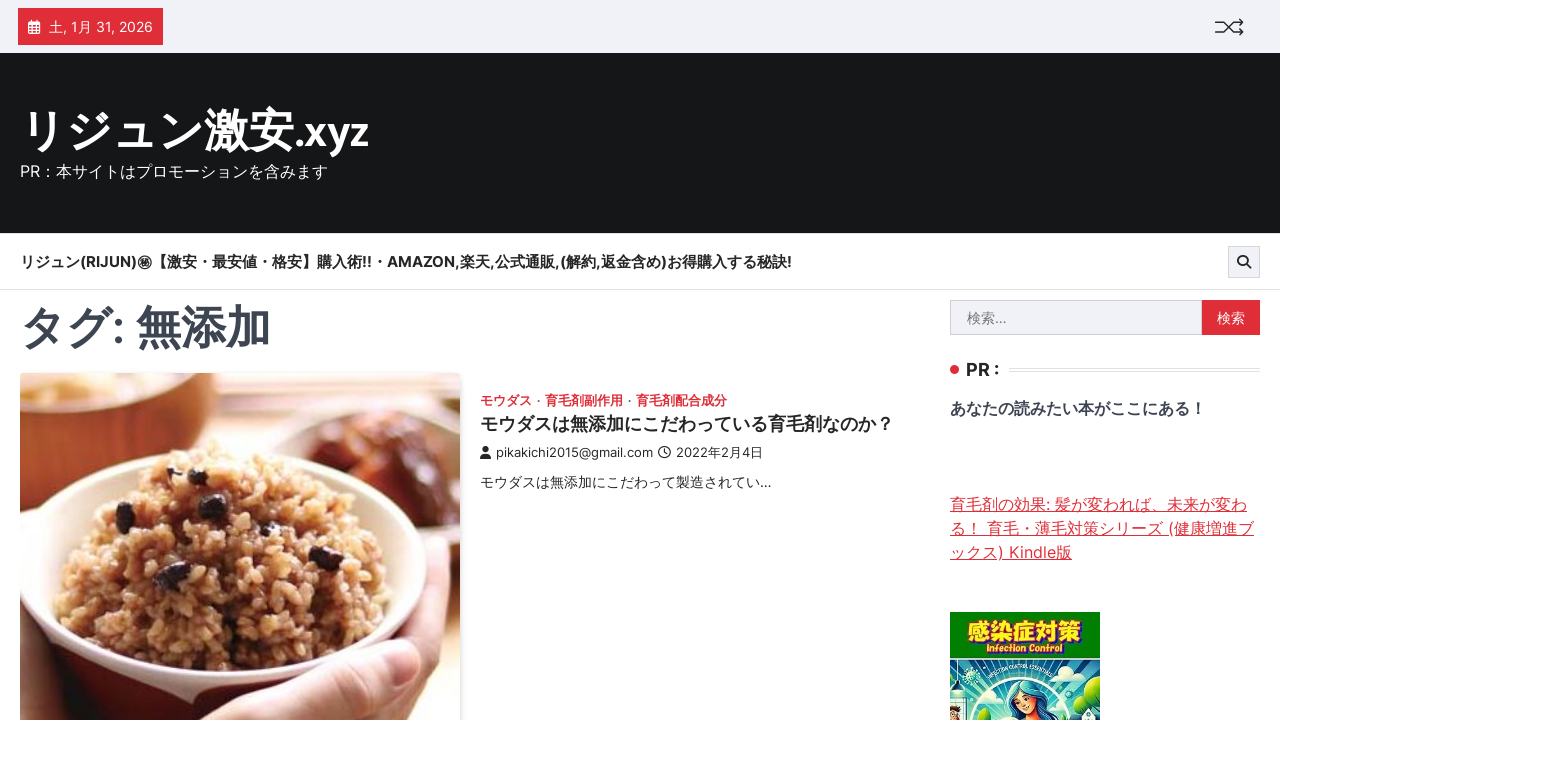

--- FILE ---
content_type: text/html; charset=UTF-8
request_url: https://xn--yckwen2b1503bemza.xyz/tag/%E7%84%A1%E6%B7%BB%E5%8A%A0/
body_size: 25598
content:
<!doctype html>
<html lang="ja">
<head>
	<meta charset="UTF-8">
	<meta name="viewport" content="width=device-width, initial-scale=1">
	<link rel="profile" href="https://gmpg.org/xfn/11">

	<meta name='robots' content='index, follow, max-image-preview:large, max-snippet:-1, max-video-preview:-1' />

	<!-- This site is optimized with the Yoast SEO plugin v19.6 - https://yoast.com/wordpress/plugins/seo/ -->
	<title>無添加 Archives - リジュン激安.xyz</title>
	<link rel="canonical" href="https://xn--yckwen2b1503bemza.xyz/tag/無添加/" />
	<meta property="og:locale" content="ja_JP" />
	<meta property="og:type" content="article" />
	<meta property="og:title" content="無添加 Archives - リジュン激安.xyz" />
	<meta property="og:url" content="https://xn--yckwen2b1503bemza.xyz/tag/無添加/" />
	<meta property="og:site_name" content="リジュン激安.xyz" />
	<meta name="twitter:card" content="summary_large_image" />
	<script type="application/ld+json" class="yoast-schema-graph">{"@context":"https://schema.org","@graph":[{"@type":"CollectionPage","@id":"https://xn--yckwen2b1503bemza.xyz/tag/%e7%84%a1%e6%b7%bb%e5%8a%a0/","url":"https://xn--yckwen2b1503bemza.xyz/tag/%e7%84%a1%e6%b7%bb%e5%8a%a0/","name":"無添加 Archives - リジュン激安.xyz","isPartOf":{"@id":"https://xn--yckwen2b1503bemza.xyz/#website"},"primaryImageOfPage":{"@id":"https://xn--yckwen2b1503bemza.xyz/tag/%e7%84%a1%e6%b7%bb%e5%8a%a0/#primaryimage"},"image":{"@id":"https://xn--yckwen2b1503bemza.xyz/tag/%e7%84%a1%e6%b7%bb%e5%8a%a0/#primaryimage"},"thumbnailUrl":"https://xn--yckwen2b1503bemza.xyz/wp-content/uploads/2022/03/g-【結わえる】「寝かせ玄米」001-e1646903253922.jpg","breadcrumb":{"@id":"https://xn--yckwen2b1503bemza.xyz/tag/%e7%84%a1%e6%b7%bb%e5%8a%a0/#breadcrumb"},"inLanguage":"ja"},{"@type":"ImageObject","inLanguage":"ja","@id":"https://xn--yckwen2b1503bemza.xyz/tag/%e7%84%a1%e6%b7%bb%e5%8a%a0/#primaryimage","url":"https://xn--yckwen2b1503bemza.xyz/wp-content/uploads/2022/03/g-【結わえる】「寝かせ玄米」001-e1646903253922.jpg","contentUrl":"https://xn--yckwen2b1503bemza.xyz/wp-content/uploads/2022/03/g-【結わえる】「寝かせ玄米」001-e1646903253922.jpg","width":342,"height":337},{"@type":"BreadcrumbList","@id":"https://xn--yckwen2b1503bemza.xyz/tag/%e7%84%a1%e6%b7%bb%e5%8a%a0/#breadcrumb","itemListElement":[{"@type":"ListItem","position":1,"name":"Home","item":"https://xn--yckwen2b1503bemza.xyz/"},{"@type":"ListItem","position":2,"name":"無添加"}]},{"@type":"WebSite","@id":"https://xn--yckwen2b1503bemza.xyz/#website","url":"https://xn--yckwen2b1503bemza.xyz/","name":"リジュン激安.xyz","description":"PR：本サイトはプロモーションを含みます","potentialAction":[{"@type":"SearchAction","target":{"@type":"EntryPoint","urlTemplate":"https://xn--yckwen2b1503bemza.xyz/?s={search_term_string}"},"query-input":"required name=search_term_string"}],"inLanguage":"ja"}]}</script>
	<!-- / Yoast SEO plugin. -->


<link rel='dns-prefetch' href='//cdn.jsdelivr.net' />
<link rel="alternate" type="application/rss+xml" title="リジュン激安.xyz &raquo; フィード" href="https://xn--yckwen2b1503bemza.xyz/feed/" />
<link rel="alternate" type="application/rss+xml" title="リジュン激安.xyz &raquo; コメントフィード" href="https://xn--yckwen2b1503bemza.xyz/comments/feed/" />
<link rel="alternate" type="application/rss+xml" title="リジュン激安.xyz &raquo; 無添加 タグのフィード" href="https://xn--yckwen2b1503bemza.xyz/tag/%e7%84%a1%e6%b7%bb%e5%8a%a0/feed/" />
<!-- xn--yckwen2b1503bemza.xyz is managing ads with Advanced Ads 1.56.2 --><script id="yckwe-ready">
			window.advanced_ads_ready=function(e,a){a=a||"complete";var d=function(e){return"interactive"===a?"loading"!==e:"complete"===e};d(document.readyState)?e():document.addEventListener("readystatechange",(function(a){d(a.target.readyState)&&e()}),{once:"interactive"===a})},window.advanced_ads_ready_queue=window.advanced_ads_ready_queue||[];		</script>
		<style id='wp-img-auto-sizes-contain-inline-css'>
img:is([sizes=auto i],[sizes^="auto," i]){contain-intrinsic-size:3000px 1500px}
/*# sourceURL=wp-img-auto-sizes-contain-inline-css */
</style>
<style id='wp-emoji-styles-inline-css'>

	img.wp-smiley, img.emoji {
		display: inline !important;
		border: none !important;
		box-shadow: none !important;
		height: 1em !important;
		width: 1em !important;
		margin: 0 0.07em !important;
		vertical-align: -0.1em !important;
		background: none !important;
		padding: 0 !important;
	}
/*# sourceURL=wp-emoji-styles-inline-css */
</style>
<style id='wp-block-library-inline-css'>
:root{--wp-block-synced-color:#7a00df;--wp-block-synced-color--rgb:122,0,223;--wp-bound-block-color:var(--wp-block-synced-color);--wp-editor-canvas-background:#ddd;--wp-admin-theme-color:#007cba;--wp-admin-theme-color--rgb:0,124,186;--wp-admin-theme-color-darker-10:#006ba1;--wp-admin-theme-color-darker-10--rgb:0,107,160.5;--wp-admin-theme-color-darker-20:#005a87;--wp-admin-theme-color-darker-20--rgb:0,90,135;--wp-admin-border-width-focus:2px}@media (min-resolution:192dpi){:root{--wp-admin-border-width-focus:1.5px}}.wp-element-button{cursor:pointer}:root .has-very-light-gray-background-color{background-color:#eee}:root .has-very-dark-gray-background-color{background-color:#313131}:root .has-very-light-gray-color{color:#eee}:root .has-very-dark-gray-color{color:#313131}:root .has-vivid-green-cyan-to-vivid-cyan-blue-gradient-background{background:linear-gradient(135deg,#00d084,#0693e3)}:root .has-purple-crush-gradient-background{background:linear-gradient(135deg,#34e2e4,#4721fb 50%,#ab1dfe)}:root .has-hazy-dawn-gradient-background{background:linear-gradient(135deg,#faaca8,#dad0ec)}:root .has-subdued-olive-gradient-background{background:linear-gradient(135deg,#fafae1,#67a671)}:root .has-atomic-cream-gradient-background{background:linear-gradient(135deg,#fdd79a,#004a59)}:root .has-nightshade-gradient-background{background:linear-gradient(135deg,#330968,#31cdcf)}:root .has-midnight-gradient-background{background:linear-gradient(135deg,#020381,#2874fc)}:root{--wp--preset--font-size--normal:16px;--wp--preset--font-size--huge:42px}.has-regular-font-size{font-size:1em}.has-larger-font-size{font-size:2.625em}.has-normal-font-size{font-size:var(--wp--preset--font-size--normal)}.has-huge-font-size{font-size:var(--wp--preset--font-size--huge)}.has-text-align-center{text-align:center}.has-text-align-left{text-align:left}.has-text-align-right{text-align:right}.has-fit-text{white-space:nowrap!important}#end-resizable-editor-section{display:none}.aligncenter{clear:both}.items-justified-left{justify-content:flex-start}.items-justified-center{justify-content:center}.items-justified-right{justify-content:flex-end}.items-justified-space-between{justify-content:space-between}.screen-reader-text{border:0;clip-path:inset(50%);height:1px;margin:-1px;overflow:hidden;padding:0;position:absolute;width:1px;word-wrap:normal!important}.screen-reader-text:focus{background-color:#ddd;clip-path:none;color:#444;display:block;font-size:1em;height:auto;left:5px;line-height:normal;padding:15px 23px 14px;text-decoration:none;top:5px;width:auto;z-index:100000}html :where(.has-border-color){border-style:solid}html :where([style*=border-top-color]){border-top-style:solid}html :where([style*=border-right-color]){border-right-style:solid}html :where([style*=border-bottom-color]){border-bottom-style:solid}html :where([style*=border-left-color]){border-left-style:solid}html :where([style*=border-width]){border-style:solid}html :where([style*=border-top-width]){border-top-style:solid}html :where([style*=border-right-width]){border-right-style:solid}html :where([style*=border-bottom-width]){border-bottom-style:solid}html :where([style*=border-left-width]){border-left-style:solid}html :where(img[class*=wp-image-]){height:auto;max-width:100%}:where(figure){margin:0 0 1em}html :where(.is-position-sticky){--wp-admin--admin-bar--position-offset:var(--wp-admin--admin-bar--height,0px)}@media screen and (max-width:600px){html :where(.is-position-sticky){--wp-admin--admin-bar--position-offset:0px}}

/*# sourceURL=wp-block-library-inline-css */
</style><style id='global-styles-inline-css'>
:root{--wp--preset--aspect-ratio--square: 1;--wp--preset--aspect-ratio--4-3: 4/3;--wp--preset--aspect-ratio--3-4: 3/4;--wp--preset--aspect-ratio--3-2: 3/2;--wp--preset--aspect-ratio--2-3: 2/3;--wp--preset--aspect-ratio--16-9: 16/9;--wp--preset--aspect-ratio--9-16: 9/16;--wp--preset--color--black: #000000;--wp--preset--color--cyan-bluish-gray: #abb8c3;--wp--preset--color--white: #ffffff;--wp--preset--color--pale-pink: #f78da7;--wp--preset--color--vivid-red: #cf2e2e;--wp--preset--color--luminous-vivid-orange: #ff6900;--wp--preset--color--luminous-vivid-amber: #fcb900;--wp--preset--color--light-green-cyan: #7bdcb5;--wp--preset--color--vivid-green-cyan: #00d084;--wp--preset--color--pale-cyan-blue: #8ed1fc;--wp--preset--color--vivid-cyan-blue: #0693e3;--wp--preset--color--vivid-purple: #9b51e0;--wp--preset--gradient--vivid-cyan-blue-to-vivid-purple: linear-gradient(135deg,rgb(6,147,227) 0%,rgb(155,81,224) 100%);--wp--preset--gradient--light-green-cyan-to-vivid-green-cyan: linear-gradient(135deg,rgb(122,220,180) 0%,rgb(0,208,130) 100%);--wp--preset--gradient--luminous-vivid-amber-to-luminous-vivid-orange: linear-gradient(135deg,rgb(252,185,0) 0%,rgb(255,105,0) 100%);--wp--preset--gradient--luminous-vivid-orange-to-vivid-red: linear-gradient(135deg,rgb(255,105,0) 0%,rgb(207,46,46) 100%);--wp--preset--gradient--very-light-gray-to-cyan-bluish-gray: linear-gradient(135deg,rgb(238,238,238) 0%,rgb(169,184,195) 100%);--wp--preset--gradient--cool-to-warm-spectrum: linear-gradient(135deg,rgb(74,234,220) 0%,rgb(151,120,209) 20%,rgb(207,42,186) 40%,rgb(238,44,130) 60%,rgb(251,105,98) 80%,rgb(254,248,76) 100%);--wp--preset--gradient--blush-light-purple: linear-gradient(135deg,rgb(255,206,236) 0%,rgb(152,150,240) 100%);--wp--preset--gradient--blush-bordeaux: linear-gradient(135deg,rgb(254,205,165) 0%,rgb(254,45,45) 50%,rgb(107,0,62) 100%);--wp--preset--gradient--luminous-dusk: linear-gradient(135deg,rgb(255,203,112) 0%,rgb(199,81,192) 50%,rgb(65,88,208) 100%);--wp--preset--gradient--pale-ocean: linear-gradient(135deg,rgb(255,245,203) 0%,rgb(182,227,212) 50%,rgb(51,167,181) 100%);--wp--preset--gradient--electric-grass: linear-gradient(135deg,rgb(202,248,128) 0%,rgb(113,206,126) 100%);--wp--preset--gradient--midnight: linear-gradient(135deg,rgb(2,3,129) 0%,rgb(40,116,252) 100%);--wp--preset--font-size--small: 13px;--wp--preset--font-size--medium: 20px;--wp--preset--font-size--large: 36px;--wp--preset--font-size--x-large: 42px;--wp--preset--spacing--20: 0.44rem;--wp--preset--spacing--30: 0.67rem;--wp--preset--spacing--40: 1rem;--wp--preset--spacing--50: 1.5rem;--wp--preset--spacing--60: 2.25rem;--wp--preset--spacing--70: 3.38rem;--wp--preset--spacing--80: 5.06rem;--wp--preset--shadow--natural: 6px 6px 9px rgba(0, 0, 0, 0.2);--wp--preset--shadow--deep: 12px 12px 50px rgba(0, 0, 0, 0.4);--wp--preset--shadow--sharp: 6px 6px 0px rgba(0, 0, 0, 0.2);--wp--preset--shadow--outlined: 6px 6px 0px -3px rgb(255, 255, 255), 6px 6px rgb(0, 0, 0);--wp--preset--shadow--crisp: 6px 6px 0px rgb(0, 0, 0);}:where(.is-layout-flex){gap: 0.5em;}:where(.is-layout-grid){gap: 0.5em;}body .is-layout-flex{display: flex;}.is-layout-flex{flex-wrap: wrap;align-items: center;}.is-layout-flex > :is(*, div){margin: 0;}body .is-layout-grid{display: grid;}.is-layout-grid > :is(*, div){margin: 0;}:where(.wp-block-columns.is-layout-flex){gap: 2em;}:where(.wp-block-columns.is-layout-grid){gap: 2em;}:where(.wp-block-post-template.is-layout-flex){gap: 1.25em;}:where(.wp-block-post-template.is-layout-grid){gap: 1.25em;}.has-black-color{color: var(--wp--preset--color--black) !important;}.has-cyan-bluish-gray-color{color: var(--wp--preset--color--cyan-bluish-gray) !important;}.has-white-color{color: var(--wp--preset--color--white) !important;}.has-pale-pink-color{color: var(--wp--preset--color--pale-pink) !important;}.has-vivid-red-color{color: var(--wp--preset--color--vivid-red) !important;}.has-luminous-vivid-orange-color{color: var(--wp--preset--color--luminous-vivid-orange) !important;}.has-luminous-vivid-amber-color{color: var(--wp--preset--color--luminous-vivid-amber) !important;}.has-light-green-cyan-color{color: var(--wp--preset--color--light-green-cyan) !important;}.has-vivid-green-cyan-color{color: var(--wp--preset--color--vivid-green-cyan) !important;}.has-pale-cyan-blue-color{color: var(--wp--preset--color--pale-cyan-blue) !important;}.has-vivid-cyan-blue-color{color: var(--wp--preset--color--vivid-cyan-blue) !important;}.has-vivid-purple-color{color: var(--wp--preset--color--vivid-purple) !important;}.has-black-background-color{background-color: var(--wp--preset--color--black) !important;}.has-cyan-bluish-gray-background-color{background-color: var(--wp--preset--color--cyan-bluish-gray) !important;}.has-white-background-color{background-color: var(--wp--preset--color--white) !important;}.has-pale-pink-background-color{background-color: var(--wp--preset--color--pale-pink) !important;}.has-vivid-red-background-color{background-color: var(--wp--preset--color--vivid-red) !important;}.has-luminous-vivid-orange-background-color{background-color: var(--wp--preset--color--luminous-vivid-orange) !important;}.has-luminous-vivid-amber-background-color{background-color: var(--wp--preset--color--luminous-vivid-amber) !important;}.has-light-green-cyan-background-color{background-color: var(--wp--preset--color--light-green-cyan) !important;}.has-vivid-green-cyan-background-color{background-color: var(--wp--preset--color--vivid-green-cyan) !important;}.has-pale-cyan-blue-background-color{background-color: var(--wp--preset--color--pale-cyan-blue) !important;}.has-vivid-cyan-blue-background-color{background-color: var(--wp--preset--color--vivid-cyan-blue) !important;}.has-vivid-purple-background-color{background-color: var(--wp--preset--color--vivid-purple) !important;}.has-black-border-color{border-color: var(--wp--preset--color--black) !important;}.has-cyan-bluish-gray-border-color{border-color: var(--wp--preset--color--cyan-bluish-gray) !important;}.has-white-border-color{border-color: var(--wp--preset--color--white) !important;}.has-pale-pink-border-color{border-color: var(--wp--preset--color--pale-pink) !important;}.has-vivid-red-border-color{border-color: var(--wp--preset--color--vivid-red) !important;}.has-luminous-vivid-orange-border-color{border-color: var(--wp--preset--color--luminous-vivid-orange) !important;}.has-luminous-vivid-amber-border-color{border-color: var(--wp--preset--color--luminous-vivid-amber) !important;}.has-light-green-cyan-border-color{border-color: var(--wp--preset--color--light-green-cyan) !important;}.has-vivid-green-cyan-border-color{border-color: var(--wp--preset--color--vivid-green-cyan) !important;}.has-pale-cyan-blue-border-color{border-color: var(--wp--preset--color--pale-cyan-blue) !important;}.has-vivid-cyan-blue-border-color{border-color: var(--wp--preset--color--vivid-cyan-blue) !important;}.has-vivid-purple-border-color{border-color: var(--wp--preset--color--vivid-purple) !important;}.has-vivid-cyan-blue-to-vivid-purple-gradient-background{background: var(--wp--preset--gradient--vivid-cyan-blue-to-vivid-purple) !important;}.has-light-green-cyan-to-vivid-green-cyan-gradient-background{background: var(--wp--preset--gradient--light-green-cyan-to-vivid-green-cyan) !important;}.has-luminous-vivid-amber-to-luminous-vivid-orange-gradient-background{background: var(--wp--preset--gradient--luminous-vivid-amber-to-luminous-vivid-orange) !important;}.has-luminous-vivid-orange-to-vivid-red-gradient-background{background: var(--wp--preset--gradient--luminous-vivid-orange-to-vivid-red) !important;}.has-very-light-gray-to-cyan-bluish-gray-gradient-background{background: var(--wp--preset--gradient--very-light-gray-to-cyan-bluish-gray) !important;}.has-cool-to-warm-spectrum-gradient-background{background: var(--wp--preset--gradient--cool-to-warm-spectrum) !important;}.has-blush-light-purple-gradient-background{background: var(--wp--preset--gradient--blush-light-purple) !important;}.has-blush-bordeaux-gradient-background{background: var(--wp--preset--gradient--blush-bordeaux) !important;}.has-luminous-dusk-gradient-background{background: var(--wp--preset--gradient--luminous-dusk) !important;}.has-pale-ocean-gradient-background{background: var(--wp--preset--gradient--pale-ocean) !important;}.has-electric-grass-gradient-background{background: var(--wp--preset--gradient--electric-grass) !important;}.has-midnight-gradient-background{background: var(--wp--preset--gradient--midnight) !important;}.has-small-font-size{font-size: var(--wp--preset--font-size--small) !important;}.has-medium-font-size{font-size: var(--wp--preset--font-size--medium) !important;}.has-large-font-size{font-size: var(--wp--preset--font-size--large) !important;}.has-x-large-font-size{font-size: var(--wp--preset--font-size--x-large) !important;}
/*# sourceURL=global-styles-inline-css */
</style>

<style id='classic-theme-styles-inline-css'>
/*! This file is auto-generated */
.wp-block-button__link{color:#fff;background-color:#32373c;border-radius:9999px;box-shadow:none;text-decoration:none;padding:calc(.667em + 2px) calc(1.333em + 2px);font-size:1.125em}.wp-block-file__button{background:#32373c;color:#fff;text-decoration:none}
/*# sourceURL=/wp-includes/css/classic-themes.min.css */
</style>
<link rel='stylesheet' id='a3-pvc-style-css' href='https://xn--yckwen2b1503bemza.xyz/wp-content/plugins/page-views-count/assets/css/style.min.css?ver=2.5.6' media='all' />
<link rel='stylesheet' id='rpt_front_style-css' href='https://xn--yckwen2b1503bemza.xyz/wp-content/plugins/related-posts-thumbnails/assets/css/front.css?ver=1.9.0' media='all' />
<link rel='stylesheet' id='diypro-youtuner-post-css-css' href='https://xn--yckwen2b1503bemza.xyz/wp-content/plugins/youtuner/style/diypro_youtuner_post.css?ver=6.9' media='all' />
<link rel='stylesheet' id='yyi_rinker_stylesheet-css' href='https://xn--yckwen2b1503bemza.xyz/wp-content/plugins/yyi-rinker/css/style.css?v=1.11.1&#038;ver=6.9' media='all' />
<link rel='stylesheet' id='quick-news-slick-style-css' href='https://xn--yckwen2b1503bemza.xyz/wp-content/themes/quick-news/assets/css/slick.min.css?ver=1.8.1' media='all' />
<link rel='stylesheet' id='quick-news-fontawesome-style-css' href='https://xn--yckwen2b1503bemza.xyz/wp-content/themes/quick-news/assets/css/fontawesome.min.css?ver=6.4.2' media='all' />
<link rel='stylesheet' id='quick-news-google-fonts-css' href='https://xn--yckwen2b1503bemza.xyz/wp-content/fonts/13fce817f9be47e5ab94766d780e519e.css' media='all' />
<link rel='stylesheet' id='quick-news-style-css' href='https://xn--yckwen2b1503bemza.xyz/wp-content/themes/quick-news/style.css?ver=1.0.1' media='all' />
<style id='quick-news-style-inline-css'>

	/* Color */
	:root {
		--header-text-color: #ffffff;
	}
	
	/* Typograhpy */
	:root {
		--font-heading: "Inter", serif;
		--font-main: -apple-system, BlinkMacSystemFont,"Inter", "Segoe UI", Roboto, Oxygen-Sans, Ubuntu, Cantarell, "Helvetica Neue", sans-serif;
	}

	body,
	button, input, select, optgroup, textarea {
		font-family: "Inter", serif;
	}

	.site-title a {
		font-family: "Mukta", serif;
	}

	.site-description {
		font-family: "Inter", serif;
	}
	
/*# sourceURL=quick-news-style-inline-css */
</style>
<link rel='stylesheet' id='wp-associate-post-r2-css' href='https://xn--yckwen2b1503bemza.xyz/wp-content/plugins/wp-associate-post-r2/css/skin-standard.css?ver=5.0.0' media='all' />
<link rel='stylesheet' id='a3pvc-css' href='//xn--yckwen2b1503bemza.xyz/wp-content/uploads/sass/pvc.min.css?ver=1671652063' media='all' />
<script src="https://xn--yckwen2b1503bemza.xyz/wp-includes/js/jquery/jquery.min.js?ver=3.7.1" id="jquery-core-js"></script>
<script src="https://xn--yckwen2b1503bemza.xyz/wp-includes/js/jquery/jquery-migrate.min.js?ver=3.4.1" id="jquery-migrate-js"></script>
<script src="https://xn--yckwen2b1503bemza.xyz/wp-content/plugins/catch_the_adtools/lib/adtools.js?ver=6.9" id="adtools-script-js"></script>
<link rel="https://api.w.org/" href="https://xn--yckwen2b1503bemza.xyz/wp-json/" /><link rel="alternate" title="JSON" type="application/json" href="https://xn--yckwen2b1503bemza.xyz/wp-json/wp/v2/tags/12" /><link rel="EditURI" type="application/rsd+xml" title="RSD" href="https://xn--yckwen2b1503bemza.xyz/xmlrpc.php?rsd" />
<meta name="generator" content="WordPress 6.9" />

<link rel="stylesheet" href="https://xn--yckwen2b1503bemza.xyz/wp-content/plugins/count-per-day/counter.css" type="text/css" />
			<style>
			#related_posts_thumbnails li{
				border-right: 1px solid #dddddd;
				background-color: #ffffff			}
			#related_posts_thumbnails li:hover{
				background-color: #eeeeee;
			}
			.relpost_content{
				font-size:	12px;
				color: 		#333333;
			}
			.relpost-block-single{
				background-color: #ffffff;
				border-right: 1px solid  #dddddd;
				border-left: 1px solid  #dddddd;
				margin-right: -1px;
			}
			.relpost-block-single:hover{
				background-color: #eeeeee;
			}
		</style>

	<style>
.yyi-rinker-images {
    display: flex;
    justify-content: center;
    align-items: center;
    position: relative;

}
div.yyi-rinker-image img.yyi-rinker-main-img.hidden {
    display: none;
}

.yyi-rinker-images-arrow {
    cursor: pointer;
    position: absolute;
    top: 50%;
    display: block;
    margin-top: -11px;
    opacity: 0.6;
    width: 22px;
}

.yyi-rinker-images-arrow-left{
    left: -10px;
}
.yyi-rinker-images-arrow-right{
    right: -10px;
}

.yyi-rinker-images-arrow-left.hidden {
    display: none;
}

.yyi-rinker-images-arrow-right.hidden {
    display: none;
}
div.yyi-rinker-contents.yyi-rinker-design-tate  div.yyi-rinker-box{
    flex-direction: column;
}

div.yyi-rinker-contents.yyi-rinker-design-slim div.yyi-rinker-box .yyi-rinker-links {
    flex-direction: column;
}

div.yyi-rinker-contents.yyi-rinker-design-slim div.yyi-rinker-info {
    width: 100%;
}

div.yyi-rinker-contents.yyi-rinker-design-slim .yyi-rinker-title {
    text-align: center;
}

div.yyi-rinker-contents.yyi-rinker-design-slim .yyi-rinker-links {
    text-align: center;
}
div.yyi-rinker-contents.yyi-rinker-design-slim .yyi-rinker-image {
    margin: auto;
}

div.yyi-rinker-contents.yyi-rinker-design-slim div.yyi-rinker-info ul.yyi-rinker-links li {
	align-self: stretch;
}
div.yyi-rinker-contents.yyi-rinker-design-slim div.yyi-rinker-box div.yyi-rinker-info {
	padding: 0;
}
div.yyi-rinker-contents.yyi-rinker-design-slim div.yyi-rinker-box {
	flex-direction: column;
	padding: 14px 5px 0;
}

.yyi-rinker-design-slim div.yyi-rinker-box div.yyi-rinker-info {
	text-align: center;
}

.yyi-rinker-design-slim div.price-box span.price {
	display: block;
}

div.yyi-rinker-contents.yyi-rinker-design-slim div.yyi-rinker-info div.yyi-rinker-title a{
	font-size:16px;
}

div.yyi-rinker-contents.yyi-rinker-design-slim ul.yyi-rinker-links li.amazonkindlelink:before,  div.yyi-rinker-contents.yyi-rinker-design-slim ul.yyi-rinker-links li.amazonlink:before,  div.yyi-rinker-contents.yyi-rinker-design-slim ul.yyi-rinker-links li.rakutenlink:before, div.yyi-rinker-contents.yyi-rinker-design-slim ul.yyi-rinker-links li.yahoolink:before, div.yyi-rinker-contents.yyi-rinker-design-slim ul.yyi-rinker-links li.mercarilink:before {
	font-size:12px;
}

div.yyi-rinker-contents.yyi-rinker-design-slim ul.yyi-rinker-links li a {
	font-size: 13px;
}
.entry-content ul.yyi-rinker-links li {
	padding: 0;
}

div.yyi-rinker-contents .yyi-rinker-attention.attention_desing_right_ribbon {
    width: 89px;
    height: 91px;
    position: absolute;
    top: -1px;
    right: -1px;
    left: auto;
    overflow: hidden;
}

div.yyi-rinker-contents .yyi-rinker-attention.attention_desing_right_ribbon span {
    display: inline-block;
    width: 146px;
    position: absolute;
    padding: 4px 0;
    left: -13px;
    top: 12px;
    text-align: center;
    font-size: 12px;
    line-height: 24px;
    -webkit-transform: rotate(45deg);
    transform: rotate(45deg);
    box-shadow: 0 1px 3px rgba(0, 0, 0, 0.2);
}

div.yyi-rinker-contents .yyi-rinker-attention.attention_desing_right_ribbon {
    background: none;
}
.yyi-rinker-attention.attention_desing_right_ribbon .yyi-rinker-attention-after,
.yyi-rinker-attention.attention_desing_right_ribbon .yyi-rinker-attention-before{
display:none;
}
div.yyi-rinker-use-right_ribbon div.yyi-rinker-title {
    margin-right: 2rem;
}

				</style>
<style type="text/css" id="breadcrumb-trail-css">.trail-items li::after {content: "/";}</style>
<style type="text/css">.broken_link, a.broken_link {
	text-decoration: line-through;
}</style><!-- ## NXS/OG ## --><!-- ## NXSOGTAGS ## --><!-- ## NXS/OG ## -->
</head>

<body data-rsssl=1 class="archive tag tag-12 wp-embed-responsive wp-theme-quick-news hfeed right-sidebar aa-prefix-yckwe-">
		<div id="page" class="site ascendoor-site-wrapper">
		<a class="skip-link screen-reader-text" href="#primary">Skip to content</a>
		<div id="loader">
			<div class="loader-container">
				<div id="preloader" class="style-2">
					<div class="dot"></div>
				</div>
			</div>
		</div><!-- #loader -->
		<header id="masthead" class="site-header header-style-3 logo-size-small">
			<div class="top-middle-header-wrapper " style="background-image: url('');">
									<div class="top-header-part">
						<div class="ascendoor-wrapper">
							<div class="top-header-wrapper">
								<div class="top-header-left">
									<div class="date-wrap">
										<i class="far fa-calendar-alt"></i>
										<span>土, 1月 31, 2026</span>
									</div>
								</div>
								<div class="top-header-right">
									<div class="ramdom-post">
																						<a href="https://xn--yckwen2b1503bemza.xyz/%e3%83%8e%e3%82%b3%e3%82%a2%e3%83%98%e3%82%a2%e3%82%b5%e3%83%9d%e3%83%bc%e3%83%88%e3%82%b9%e3%82%ab%e3%83%ab%e3%83%97%e3%82%a8%e3%83%83%e3%82%bb%e3%83%b3%e3%82%b9%e3%81%ae%e5%ae%9a%e6%9c%9f%e4%be%bf-2/" data-title="View Random Post">
													<svg xmlns="http://www.w3.org/2000/svg" x="0px" y="0px" viewBox="0 0 100 100">
														<polyline class="line arrow-end top" points="5.6,34.2 33.2,34.4 65.6,66.8 93.4,66.3 "></polyline>
														<polyline class="line arrow-end bottom" points="5.6,66.8 33.2,66.6 65.6,34.2 93.4,34.7 "></polyline>
														<polyline class="line" points="85.9,24.5 95.4,34.2 86.6,43.5 "></polyline>
														<polyline class="line" points="85.9,56.5 95.4,66.2 86.6,75.5 "></polyline>
													</svg>
												</a>
																					</div>
																	</div>
							</div>
						</div>
					</div>
								<div class="middle-header-part">
					<div class="ascendoor-wrapper">
						<div class="middle-header-wrapper">
							<div class="site-branding">
																<div class="site-identity">
																		<p class="site-title"><a href="https://xn--yckwen2b1503bemza.xyz/" rel="home">リジュン激安.xyz</a></p>
																		<p class="site-description">
										PR：本サイトはプロモーションを含みます										</p>
																	</div>
							</div><!-- .site-branding -->
													</div>
					</div>
				</div>
			</div>
			<div class="bottom-header-part-outer">
				<div class="bottom-header-part">
					<div class="ascendoor-wrapper">
						<div class="bottom-header-wrapper">
							<div class="navigation-part">
								<nav id="site-navigation" class="main-navigation">
									<button class="menu-toggle" aria-controls="primary-menu" aria-expanded="false">
										<span></span>
										<span></span>
										<span></span>
									</button>
									<div class="main-navigation-links">
										<div class="menu-menu-container"><ul id="menu-menu" class="menu"><li id="menu-item-91014" class="menu-item menu-item-type-post_type menu-item-object-page menu-item-home menu-item-91014"><a href="https://xn--yckwen2b1503bemza.xyz/%e3%83%aa%e3%82%b8%e3%83%a5%e3%83%b3rijun%e3%8a%99%e3%80%90%e6%bf%80%e5%ae%89%e3%83%bb%e6%9c%80%e5%ae%89%e5%80%a4%e3%83%bb%e6%a0%bc%e5%ae%89%e3%80%91%e8%b3%bc%e5%85%a5%e8%a1%93%e3%83%bbamazon/">リジュン(RiJUN)㊙【激安・最安値・格安】購入術!!・Amazon,楽天,公式通販,(解約,返金含め)お得購入する秘訣!</a></li>
</ul></div>									</div>
								</nav><!-- #site-navigation -->
							</div>
							<div class="bottom-header-right-part">
								<div class="header-search">
									<div class="header-search-wrap">
										<a href="#" title="Search" class="header-search-icon">
											<i class="fa-solid fa-magnifying-glass"></i>
										</a>
										<div class="header-search-form">
											<form role="search" method="get" class="search-form" action="https://xn--yckwen2b1503bemza.xyz/">
				<label>
					<span class="screen-reader-text">検索:</span>
					<input type="search" class="search-field" placeholder="検索&hellip;" value="" name="s" />
				</label>
				<input type="submit" class="search-submit" value="検索" />
			</form>										</div>
									</div>
								</div>
							</div>
						</div>
					</div>
				</div>
			</div>
		</header><!-- #masthead -->


					<div id="content" class="site-content">
				<div class="ascendoor-wrapper">
					<div class="ascendoor-page">
					<main id="primary" class="site-main">
			<header class="page-header">
			<h1 class="page-title">タグ: <span>無添加</span></h1>		</header><!-- .page-header -->
		<div class="magazine-archive-layout grid-layout grid-column-2">
			
<article id="post-33500" class="post-33500 post type-post status-publish format-standard has-post-thumbnail hentry category-219 tag-324 tag-323 tag-322 tag-326 tag-325 tag-12">
	<div class="mag-post-single">
		<div class="mag-post-img">
			
			<a class="post-thumbnail" href="https://xn--yckwen2b1503bemza.xyz/%e6%a0%aa%e5%bc%8f%e4%bc%9a%e7%a4%be%e7%b5%90%e3%82%8f%e3%81%88%e3%82%8b-%e5%af%9d%e3%81%8b%e3%81%9b%e7%8e%84%e7%b1%b3%e3%81%aa%e3%81%a9%e5%9b%bd%e7%94%a3%e3%83%bb%e7%84%a1%e6%b7%bb%e5%8a%a0%e3%81%ae/" aria-hidden="true">
				<img width="342" height="337" src="https://xn--yckwen2b1503bemza.xyz/wp-content/uploads/2022/03/g-【結わえる】「寝かせ玄米」001-e1646903253922.jpg" class="attachment-post-thumbnail size-post-thumbnail wp-post-image" alt="株式会社結わえる  寝かせ玄米など国産・無添加の美味しい食品を揃えてます【結わえるオンラインストア】" decoding="async" fetchpriority="high" srcset="https://xn--yckwen2b1503bemza.xyz/wp-content/uploads/2022/03/g-【結わえる】「寝かせ玄米」001-e1646903253922.jpg 342w, https://xn--yckwen2b1503bemza.xyz/wp-content/uploads/2022/03/g-【結わえる】「寝かせ玄米」001-e1646903253922-300x296.jpg 300w" sizes="(max-width: 342px) 100vw, 342px" />			</a>

					</div>
		<div class="mag-post-detail">
				<div class="mag-post-category">
					<a href="https://xn--yckwen2b1503bemza.xyz/category/%e7%be%8e%e5%ae%b9%e3%83%bb%e5%81%a5%e5%ba%b7/">美容・健康</a>				</div>
				<h2 class="entry-title mag-post-title"><a href="https://xn--yckwen2b1503bemza.xyz/%e6%a0%aa%e5%bc%8f%e4%bc%9a%e7%a4%be%e7%b5%90%e3%82%8f%e3%81%88%e3%82%8b-%e5%af%9d%e3%81%8b%e3%81%9b%e7%8e%84%e7%b1%b3%e3%81%aa%e3%81%a9%e5%9b%bd%e7%94%a3%e3%83%bb%e7%84%a1%e6%b7%bb%e5%8a%a0%e3%81%ae/" rel="bookmark">株式会社結わえる  寝かせ玄米など国産・無添加の美味しい食品を揃えてます【結わえるオンラインストア】</a></h2>			<div class="mag-post-meta">
				<span class="post-author"> <a class="url fn n" href="https://xn--yckwen2b1503bemza.xyz/author/pikakichi2015gmail-com/"><i class="fas fa-user"></i>pikakichi2015@gmail.com</a></span><span class="post-date"><a href="https://xn--yckwen2b1503bemza.xyz/%e6%a0%aa%e5%bc%8f%e4%bc%9a%e7%a4%be%e7%b5%90%e3%82%8f%e3%81%88%e3%82%8b-%e5%af%9d%e3%81%8b%e3%81%9b%e7%8e%84%e7%b1%b3%e3%81%aa%e3%81%a9%e5%9b%bd%e7%94%a3%e3%83%bb%e7%84%a1%e6%b7%bb%e5%8a%a0%e3%81%ae/" rel="bookmark"><i class="far fa-clock"></i><time class="entry-date published" datetime="2022-03-10T11:38:30+09:00">2022年3月10日</time><time class="updated" datetime="2022-03-10T20:41:20+09:00">2022年3月10日</time></a></span>			</div>
			<div class="mag-post-excerpt">
				<p>株式会社結わえる  寝かせ玄米など国産・無添加の美味しい食品を揃えてます【結わえるオンラインストア】</p>
			</div>
		</div>	
	</div>
</article><!-- #post-33500 -->

<article id="post-29243" class="post-29243 post type-post status-publish format-standard has-post-thumbnail hentry category-moudas category-ikumouzai-hukusayou category-ikumouzai-haigou-seibun tag-179 tag-12">
	<div class="mag-post-single">
		<div class="mag-post-img">
			
			<a class="post-thumbnail" href="https://xn--yckwen2b1503bemza.xyz/%e3%83%a2%e3%82%a6%e3%83%80%e3%82%b9%e3%81%af%e7%84%a1%e6%b7%bb%e5%8a%a0%e3%81%ab%e3%81%93%e3%81%a0%e3%82%8f%e3%81%a3%e3%81%a6%e3%81%84%e3%82%8b%e8%82%b2%e6%af%9b%e5%89%a4%e3%81%aa%e3%81%ae%e3%81%8b/" aria-hidden="true">
							</a>

					</div>
		<div class="mag-post-detail">
				<div class="mag-post-category">
					<a href="https://xn--yckwen2b1503bemza.xyz/category/moudas/">モウダス</a><a href="https://xn--yckwen2b1503bemza.xyz/category/ikumouzai-hukusayou/">育毛剤副作用</a><a href="https://xn--yckwen2b1503bemza.xyz/category/ikumouzai-haigou-seibun/">育毛剤配合成分</a>				</div>
				<h2 class="entry-title mag-post-title"><a href="https://xn--yckwen2b1503bemza.xyz/%e3%83%a2%e3%82%a6%e3%83%80%e3%82%b9%e3%81%af%e7%84%a1%e6%b7%bb%e5%8a%a0%e3%81%ab%e3%81%93%e3%81%a0%e3%82%8f%e3%81%a3%e3%81%a6%e3%81%84%e3%82%8b%e8%82%b2%e6%af%9b%e5%89%a4%e3%81%aa%e3%81%ae%e3%81%8b/" rel="bookmark">モウダスは無添加にこだわっている育毛剤なのか？</a></h2>			<div class="mag-post-meta">
				<span class="post-author"> <a class="url fn n" href="https://xn--yckwen2b1503bemza.xyz/author/pikakichi2015gmail-com/"><i class="fas fa-user"></i>pikakichi2015@gmail.com</a></span><span class="post-date"><a href="https://xn--yckwen2b1503bemza.xyz/%e3%83%a2%e3%82%a6%e3%83%80%e3%82%b9%e3%81%af%e7%84%a1%e6%b7%bb%e5%8a%a0%e3%81%ab%e3%81%93%e3%81%a0%e3%82%8f%e3%81%a3%e3%81%a6%e3%81%84%e3%82%8b%e8%82%b2%e6%af%9b%e5%89%a4%e3%81%aa%e3%81%ae%e3%81%8b/" rel="bookmark"><i class="far fa-clock"></i><time class="entry-date published updated" datetime="2022-02-04T06:03:57+09:00">2022年2月4日</time></a></span>			</div>
			<div class="mag-post-excerpt">
				<p>モウダスは無添加にこだわって製造されてい&hellip;</p>
			</div>
		</div>	
	</div>
</article><!-- #post-29243 -->

<article id="post-27962" class="post-27962 post type-post status-publish format-standard has-post-thumbnail hentry category-nocor-hair-support-scalp-essence category-ikumouzai-henkin-hoshou category-ikumouzai-erabi category-ikumouzai-haigou-seibun tag-52 tag-12">
	<div class="mag-post-single">
		<div class="mag-post-img">
			
			<a class="post-thumbnail" href="https://xn--yckwen2b1503bemza.xyz/%e7%84%a1%e6%b7%bb%e5%8a%a0%e3%81%ae%e8%82%b2%e6%af%9b%e5%89%a4%e3%81%ab%e3%81%93%e3%81%a0%e3%82%8f%e3%82%8b%e3%81%aa%e3%82%89%e3%83%8e%e3%82%b3%e3%82%a2%e3%83%98%e3%82%a2%e3%82%b5%e3%83%9d%e3%83%bc/" aria-hidden="true">
							</a>

					</div>
		<div class="mag-post-detail">
				<div class="mag-post-category">
					<a href="https://xn--yckwen2b1503bemza.xyz/category/nocor-hair-support-scalp-essence/">ノコアヘアサポートスカルプエッセンス</a><a href="https://xn--yckwen2b1503bemza.xyz/category/ikumouzai-henkin-hoshou/">育毛剤返金保証</a><a href="https://xn--yckwen2b1503bemza.xyz/category/ikumouzai-erabi/">育毛剤選び</a><a href="https://xn--yckwen2b1503bemza.xyz/category/ikumouzai-haigou-seibun/">育毛剤配合成分</a>				</div>
				<h2 class="entry-title mag-post-title"><a href="https://xn--yckwen2b1503bemza.xyz/%e7%84%a1%e6%b7%bb%e5%8a%a0%e3%81%ae%e8%82%b2%e6%af%9b%e5%89%a4%e3%81%ab%e3%81%93%e3%81%a0%e3%82%8f%e3%82%8b%e3%81%aa%e3%82%89%e3%83%8e%e3%82%b3%e3%82%a2%e3%83%98%e3%82%a2%e3%82%b5%e3%83%9d%e3%83%bc/" rel="bookmark">無添加の育毛剤にこだわるならノコアヘアサポートスカルプエッセンス</a></h2>			<div class="mag-post-meta">
				<span class="post-author"> <a class="url fn n" href="https://xn--yckwen2b1503bemza.xyz/author/pikakichi2015gmail-com/"><i class="fas fa-user"></i>pikakichi2015@gmail.com</a></span><span class="post-date"><a href="https://xn--yckwen2b1503bemza.xyz/%e7%84%a1%e6%b7%bb%e5%8a%a0%e3%81%ae%e8%82%b2%e6%af%9b%e5%89%a4%e3%81%ab%e3%81%93%e3%81%a0%e3%82%8f%e3%82%8b%e3%81%aa%e3%82%89%e3%83%8e%e3%82%b3%e3%82%a2%e3%83%98%e3%82%a2%e3%82%b5%e3%83%9d%e3%83%bc/" rel="bookmark"><i class="far fa-clock"></i><time class="entry-date published updated" datetime="2021-07-12T06:51:47+09:00">2021年7月12日</time></a></span>			</div>
			<div class="mag-post-excerpt">
				<p>育毛剤を選ぶ際、無添加にこだわっているか&hellip;</p>
			</div>
		</div>	
	</div>
</article><!-- #post-27962 -->

<article id="post-17865" class="post-17865 post type-post status-publish format-standard has-post-thumbnail hentry category-rijun category-josei-ikumouzai category-ikumouzai-haigou-seibun tag-rijun tag-12">
	<div class="mag-post-single">
		<div class="mag-post-img">
			
			<a class="post-thumbnail" href="https://xn--yckwen2b1503bemza.xyz/%e3%83%aa%e3%82%b8%e3%83%a5%e3%83%b3rijun%e3%81%af8%e3%81%a4%e3%81%ae%e7%84%a1%e6%b7%bb%e5%8a%a0%e3%81%a7%e5%ae%89%e5%bf%83%e3%81%97%e3%81%a6%e4%bd%bf%e3%81%88%e3%82%8b/" aria-hidden="true">
							</a>

					</div>
		<div class="mag-post-detail">
				<div class="mag-post-category">
					<a href="https://xn--yckwen2b1503bemza.xyz/category/rijun/">リジュン（RiJUN）</a><a href="https://xn--yckwen2b1503bemza.xyz/category/josei-ikumouzai/">女性育毛</a><a href="https://xn--yckwen2b1503bemza.xyz/category/ikumouzai-haigou-seibun/">育毛剤配合成分</a>				</div>
				<h2 class="entry-title mag-post-title"><a href="https://xn--yckwen2b1503bemza.xyz/%e3%83%aa%e3%82%b8%e3%83%a5%e3%83%b3rijun%e3%81%af8%e3%81%a4%e3%81%ae%e7%84%a1%e6%b7%bb%e5%8a%a0%e3%81%a7%e5%ae%89%e5%bf%83%e3%81%97%e3%81%a6%e4%bd%bf%e3%81%88%e3%82%8b/" rel="bookmark">リジュン(RiJUN)は8つの無添加で安心して使える</a></h2>			<div class="mag-post-meta">
				<span class="post-author"> <a class="url fn n" href="https://xn--yckwen2b1503bemza.xyz/author/pikanon/"><i class="fas fa-user"></i>PikaNon</a></span><span class="post-date"><a href="https://xn--yckwen2b1503bemza.xyz/%e3%83%aa%e3%82%b8%e3%83%a5%e3%83%b3rijun%e3%81%af8%e3%81%a4%e3%81%ae%e7%84%a1%e6%b7%bb%e5%8a%a0%e3%81%a7%e5%ae%89%e5%bf%83%e3%81%97%e3%81%a6%e4%bd%bf%e3%81%88%e3%82%8b/" rel="bookmark"><i class="far fa-clock"></i><time class="entry-date published" datetime="2021-04-16T06:00:29+09:00">2021年4月16日</time><time class="updated" datetime="2021-03-31T14:52:13+09:00">2021年3月31日</time></a></span>			</div>
			<div class="mag-post-excerpt">
				<p>リジュン(RiJUN)は合成香料や合成着&hellip;</p>
<div class="pvc_clear"></div>
<p class="pvc_stats all " data-element-id="17865" style=""><i class="pvc-stats-icon medium" aria-hidden="true"><svg aria-hidden="true" focusable="false" data-prefix="far" data-icon="chart-bar" role="img" xmlns="http://www.w3.org/2000/svg" viewBox="0 0 512 512" class="svg-inline--fa fa-chart-bar fa-w-16 fa-2x"><path fill="currentColor" d="M396.8 352h22.4c6.4 0 12.8-6.4 12.8-12.8V108.8c0-6.4-6.4-12.8-12.8-12.8h-22.4c-6.4 0-12.8 6.4-12.8 12.8v230.4c0 6.4 6.4 12.8 12.8 12.8zm-192 0h22.4c6.4 0 12.8-6.4 12.8-12.8V140.8c0-6.4-6.4-12.8-12.8-12.8h-22.4c-6.4 0-12.8 6.4-12.8 12.8v198.4c0 6.4 6.4 12.8 12.8 12.8zm96 0h22.4c6.4 0 12.8-6.4 12.8-12.8V204.8c0-6.4-6.4-12.8-12.8-12.8h-22.4c-6.4 0-12.8 6.4-12.8 12.8v134.4c0 6.4 6.4 12.8 12.8 12.8zM496 400H48V80c0-8.84-7.16-16-16-16H16C7.16 64 0 71.16 0 80v336c0 17.67 14.33 32 32 32h464c8.84 0 16-7.16 16-16v-16c0-8.84-7.16-16-16-16zm-387.2-48h22.4c6.4 0 12.8-6.4 12.8-12.8v-70.4c0-6.4-6.4-12.8-12.8-12.8h-22.4c-6.4 0-12.8 6.4-12.8 12.8v70.4c0 6.4 6.4 12.8 12.8 12.8z" class=""></path></svg></i> &nbsp;1,825&nbsp;total views, &nbsp;2&nbsp;views today</p>
<div class="pvc_clear"></div>
			</div>
		</div>	
	</div>
</article><!-- #post-17865 -->
		</div>
		</main><!-- #main -->

<aside id="secondary" class="widget-area ascendoor-widget-area">
	<section id="search-2" class="widget widget_search"><form role="search" method="get" class="search-form" action="https://xn--yckwen2b1503bemza.xyz/">
				<label>
					<span class="screen-reader-text">検索:</span>
					<input type="search" class="search-field" placeholder="検索&hellip;" value="" name="s" />
				</label>
				<input type="submit" class="search-submit" value="検索" />
			</form></section><section id="text-7" class="widget widget_text"><h2 class="widget-title">PR :</h2>			<div class="textwidget"><p><strong>あなたの読みたい本がここにある！</strong></p>
<p><a href="https://www.amazon.co.jp/dp/B0FR34Q677" rel="nofollow"><img loading="lazy" decoding="async" class="alignnone size-medium wp-image-117898" src="https://emu-project.org/wp-content/uploads/2025/09/i-ikumouzai-kouka-001-002-1-195x300.jpg" alt="" width="195" height="300" /></a></p>
<p><a href="https://www.amazon.co.jp/dp/B0FR34Q677" rel="nofollow">育毛剤の効果: 髪が変われば、未来が変わる！ 育毛・薄毛対策シリーズ (健康増進ブックス) Kindle版<br />
<img loading="lazy" decoding="async" src="https://www12.a8.net/0.gif?a8mat=2HFI6G+A5K8IY+348+1BNBJM" alt="" width="1" height="1" border="0" /></a></p>
<p><a href="https://www.amazon.co.jp/dp/B0DFVBPGJG"><img loading="lazy" decoding="async" class="alignnone size-thumbnail wp-image-112131" src="https://covid19mutant.com/wp-content/uploads/2024/12/k-kansensyou-71I7Pm-e-2L._SY342_.jpg" alt="" width="150" height="150" /></a></p>
<p><a href="https://www.amazon.co.jp/dp/B0DFVBPGJG">感染症対策: 命を守り、健康で明るい未来を築く！ (健康増進ブックス) Kindle版</a></p>
</div>
		</section><section id="text-6" class="widget widget_text">			<div class="textwidget"><blockquote class="wp-embedded-content" data-secret="eCtjBcWuqH"><p><a href="https://pikakichi.info/in-mist-next-gen-supplement-0528/">[PR]次世代ミストサプリメント IN MIST: 健康習慣の新しいカタチ</a></p></blockquote>
<p><iframe loading="lazy" class="wp-embedded-content" sandbox="allow-scripts" security="restricted" style="position: absolute; clip: rect(1px, 1px, 1px, 1px);" title="&#8220;[PR]次世代ミストサプリメント IN MIST: 健康習慣の新しいカタチ&#8221; &#8212; ピカキチ・インフォ------生活情報満載！" src="https://pikakichi.info/in-mist-next-gen-supplement-0528/embed/#?secret=kI3sWxK85C#?secret=eCtjBcWuqH" data-secret="eCtjBcWuqH" frameborder="0" marginwidth="0" marginheight="0" scrolling="no"></iframe></p>
<p><a href="https://t.afi-b.com/visit.php?guid=ON&amp;a=78984n-4304508T&amp;p=W361863e" rel="nofollow"><img loading="lazy" decoding="async" style="border: none;" src="https://www.afi-b.com/upload_image/8984-1511492940-3.jpg" alt="RiJUN -リジュン-" width="300" height="250" /></a><img loading="lazy" decoding="async" style="border: none;" src="https://t.afi-b.com/lead/78984n/W361863e/4304508T" width="1" height="1" /></p>
<div class="btn-6"><a href="https://t.afi-b.com/visit.php?guid=ON&amp;a=78984n-S304489U&amp;p=W361863e" rel="nofollow">フルボ酸・リデンシル配合！【リジュン】</a><img loading="lazy" decoding="async" style="border: none;" src="https://t.afi-b.com/lead/78984n/W361863e/S304489U" width="1" height="1" /></div>
<div class="flash"></div>
</div>
		</section><section id="countperday_popular_posts_widget-2" class="widget widget_countperday_popular_posts_widget"><h2 class="widget-title">Popular Posts</h2><ul class="cpd_front_list"><li><a href="https://xn--yckwen2b1503bemza.xyz?p=91827">【アシストステッパー】ハンドル付き・筋力アシスト・ツイスト・天然木まで徹底分類！室内で“足腰と体幹”を育てる選び方＆続け方ガイド</a> <b>77</b></li>
<li><a href="https://xn--yckwen2b1503bemza.xyz?p=26509">リジュン(RiJUN)㊙【激安・最安値・格安】購入術!!・Amazon,楽天,公式通販,(解約,返金含め)お得購入する秘訣!</a> <b>55</b></li>
<li><a href="https://xn--yckwen2b1503bemza.xyz?p=91825">【2026年最新保存版】エアトリ超新春セール＆セット割完全攻略ガイド｜海外・国内旅行を最安値で実現する究極の旅術</a> <b>45</b></li>
<li><a href="https://xn--yckwen2b1503bemza.xyz?p=38">育毛商品通販購入</a> <b>44</b></li>
<li><a href="https://xn--yckwen2b1503bemza.xyz?p=14286">プロフィール&お問合せ</a> <b>44</b></li>
<li><a href="https://xn--yckwen2b1503bemza.xyz?p=182">01 効果のある育毛剤の正しい選び方</a> <b>43</b></li>
<li><a href="https://xn--yckwen2b1503bemza.xyz?p=91830">【最新版】掛け布団の選び方“完全攻略”｜シンサレート・羽毛・人工羽毛・調温・吸湿発熱…あなたの寝室に最適解を出す快眠ガイド</a> <b>41</b></li>
<li><a href="https://xn--yckwen2b1503bemza.xyz?p=24130">&#x27a1;育毛商品通販購入ページ</a> <b>38</b></li>
<li><a href="https://xn--yckwen2b1503bemza.xyz?p=19330">&#x27a1;女性育毛剤比較ランキング</a> <b>38</b></li>
<li><a href="https://xn--yckwen2b1503bemza.xyz?p=28068">サイトマップ</a> <b>38</b></li>
</ul></section>
		<section id="recent-posts-2" class="widget widget_recent_entries">
		<h2 class="widget-title">最近の投稿</h2>
		<ul>
											<li>
					<a href="https://xn--yckwen2b1503bemza.xyz/overseas-tour-sale-guide-airtrip-asia-hawaii-20260109/">【海外ツアー完全ガイド】アジア最安1万円台＆ハワイ朝食付き割引まで網羅 ― “失敗せずに選ぶ”実践大全</a>
									</li>
											<li>
					<a href="https://xn--yckwen2b1503bemza.xyz/kaimaki-super-guide-warm-sleep-20251229/">かいまき（掻巻き）超完全ガイド｜“着る布団”で肩・首・足元の冷えを根こそぎ防ぐ！素材別おすすめ・選び方・洗い方・Q&amp;Aまで</a>
									</li>
											<li>
					<a href="https://xn--yckwen2b1503bemza.xyz/kakebuton-guide-20251228-thinsulate-down-allseason/">【最新版】掛け布団の選び方“完全攻略”｜シンサレート・羽毛・人工羽毛・調温・吸湿発熱…あなたの寝室に最適解を出す快眠ガイド</a>
									</li>
											<li>
					<a href="https://xn--yckwen2b1503bemza.xyz/assist-stepper-guide-long-20251227/">【アシストステッパー】ハンドル付き・筋力アシスト・ツイスト・天然木まで徹底分類！室内で“足腰と体幹”を育てる選び方＆続け方ガイド</a>
									</li>
											<li>
					<a href="https://xn--yckwen2b1503bemza.xyz/airtrip-2026-new-year-sale-complete-guide-20251227/">【2026年最新保存版】エアトリ超新春セール＆セット割完全攻略ガイド｜海外・国内旅行を最安値で実現する究極の旅術</a>
									</li>
					</ul>

		</section><section id="categories-2" class="widget widget_categories"><h2 class="widget-title">カテゴリー</h2><form action="https://xn--yckwen2b1503bemza.xyz" method="get"><label class="screen-reader-text" for="cat">カテゴリー</label><select  name='cat' id='cat' class='postform'>
	<option value='-1'>カテゴリーを選択</option>
	<option class="level-0" value="2115">000人&nbsp;&nbsp;(1)</option>
	<option class="level-0" value="215">405クレンジングコンディショナー&nbsp;&nbsp;(1)</option>
	<option class="level-0" value="1673">4K液晶テレビ&nbsp;&nbsp;(1)</option>
	<option class="level-0" value="104">AGA&nbsp;&nbsp;(1)</option>
	<option class="level-0" value="2438">AIO&nbsp;&nbsp;(1)</option>
	<option class="level-0" value="2253">Amazon&nbsp;&nbsp;(3)</option>
	<option class="level-0" value="2483">Android PC&nbsp;&nbsp;(1)</option>
	<option class="level-0" value="1954">BABY-G&nbsp;&nbsp;(1)</option>
	<option class="level-0" value="2109">Bandicut&nbsp;&nbsp;(1)</option>
	<option class="level-0" value="192">CU（チャップアップ）シャンプー&nbsp;&nbsp;(1)</option>
	<option class="level-0" value="1546">DMMポイント最大30％還元祭！&nbsp;&nbsp;(21)</option>
	<option class="level-0" value="1572">Etoren評判&nbsp;&nbsp;(2)</option>
	<option class="level-0" value="1041">FLOWERS&nbsp;&nbsp;(1)</option>
	<option class="level-0" value="2079">FX市場&nbsp;&nbsp;(1)</option>
	<option class="level-0" value="2080">FX市場投資&nbsp;&nbsp;(1)</option>
	<option class="level-0" value="129">HG-101&nbsp;&nbsp;(1)</option>
	<option class="level-0" value="938">How To&nbsp;&nbsp;(4)</option>
	<option class="level-0" value="2149">Kindle書籍&nbsp;&nbsp;(1)</option>
	<option class="level-0" value="2189">Kindle版&nbsp;&nbsp;(5)</option>
	<option class="level-0" value="2041">LP制作&nbsp;&nbsp;(1)</option>
	<option class="level-0" value="132">M-1育毛ミスト&nbsp;&nbsp;(1)</option>
	<option class="level-0" value="212">M字型ハゲ・O字型ハゲ・U字型ハゲ&nbsp;&nbsp;(2)</option>
	<option class="level-0" value="1665">Netflix&nbsp;&nbsp;(1)</option>
	<option class="level-0" value="945">NHKスペシャル MEGAQUAKE&nbsp;&nbsp;(1)</option>
	<option class="level-0" value="2349">Redmi 12C&nbsp;&nbsp;(1)</option>
	<option class="level-0" value="1110">SIMCLEAR (シムクリア) 口コミ&nbsp;&nbsp;(3)</option>
	<option class="level-0" value="122">TVニューストレンド&nbsp;&nbsp;(7)</option>
	<option class="level-0" value="2286">UFO&nbsp;&nbsp;(1)</option>
	<option class="level-0" value="2293">UMA&nbsp;&nbsp;(1)</option>
	<option class="level-0" value="1">Uncategorized&nbsp;&nbsp;(1)</option>
	<option class="level-0" value="2358">Web攻撃&nbsp;&nbsp;(1)</option>
	<option class="level-0" value="1683">WordPressテーマ&nbsp;&nbsp;(1)</option>
	<option class="level-0" value="1375">ZENピクチャーズ&nbsp;&nbsp;(4)</option>
	<option class="level-0" value="97">アールイーサロン&nbsp;&nbsp;(2)</option>
	<option class="level-0" value="1236">アウトドア・スポーツ用品&nbsp;&nbsp;(5)</option>
	<option class="level-0" value="1250">アウトドア用品&nbsp;&nbsp;(2)</option>
	<option class="level-0" value="1251">アウトドア用品・キャンプ用品&nbsp;&nbsp;(3)</option>
	<option class="level-0" value="985">アクション&nbsp;&nbsp;(3)</option>
	<option class="level-0" value="2647">アシストステッパー&nbsp;&nbsp;(1)</option>
	<option class="level-0" value="1346">アセントストア&nbsp;&nbsp;(7)</option>
	<option class="level-0" value="964">あたしンち&nbsp;&nbsp;(1)</option>
	<option class="level-0" value="1595">アントレ事業承継&nbsp;&nbsp;(12)</option>
	<option class="level-0" value="68">イクオス&nbsp;&nbsp;(5)</option>
	<option class="level-0" value="2326">イクオス解約&nbsp;&nbsp;(1)</option>
	<option class="level-0" value="1904">いちご狩り&nbsp;&nbsp;(1)</option>
	<option class="level-0" value="1374">ウィッチハンター&nbsp;&nbsp;(1)</option>
	<option class="level-0" value="2454">エアトリ&nbsp;&nbsp;(4)</option>
	<option class="level-0" value="2455">エアトリプラス&nbsp;&nbsp;(1)</option>
	<option class="level-0" value="2161">オリンピック&nbsp;&nbsp;(1)</option>
	<option class="level-0" value="2534">お取り寄せ&nbsp;&nbsp;(2)</option>
	<option class="level-0" value="2232">カーナビ&nbsp;&nbsp;(1)</option>
	<option class="level-0" value="1582">かに匠本舗&nbsp;&nbsp;(2)</option>
	<option class="level-0" value="2548">カニ通販&nbsp;&nbsp;(1)</option>
	<option class="level-0" value="1011">かみちゅ！&nbsp;&nbsp;(1)</option>
	<option class="level-0" value="1963">カラスよけ&nbsp;&nbsp;(1)</option>
	<option class="level-0" value="965">ギャグ・コメディ&nbsp;&nbsp;(2)</option>
	<option class="level-0" value="2200">キンドル出版&nbsp;&nbsp;(1)</option>
	<option class="level-0" value="1394">クマ撃退スプレー&nbsp;&nbsp;(1)</option>
	<option class="level-0" value="1461">クモ撃退スプレー&nbsp;&nbsp;(1)</option>
	<option class="level-0" value="2186">クリスマス&nbsp;&nbsp;(2)</option>
	<option class="level-0" value="2047">グルメ通販&nbsp;&nbsp;(1)</option>
	<option class="level-0" value="1976">ゲーミングPC&nbsp;&nbsp;(1)</option>
	<option class="level-0" value="1634">さすまた店員&nbsp;&nbsp;(1)</option>
	<option class="level-0" value="2215">サロンドロワイヤル&nbsp;&nbsp;(1)</option>
	<option class="level-0" value="1652">スチーム式加湿器&nbsp;&nbsp;(1)</option>
	<option class="level-0" value="2324">ストーカー&nbsp;&nbsp;(1)</option>
	<option class="level-0" value="1508">スピークエル&nbsp;&nbsp;(18)</option>
	<option class="level-0" value="1654">セカンド冷蔵庫&nbsp;&nbsp;(1)</option>
	<option class="level-0" value="1444">ダニ撃退スプレー&nbsp;&nbsp;(1)</option>
	<option class="level-0" value="1855">チャットレディ&nbsp;&nbsp;(1)</option>
	<option class="level-0" value="71">チャップアップ&nbsp;&nbsp;(3)</option>
	<option class="level-0" value="2142">チョコレート&nbsp;&nbsp;(2)</option>
	<option class="level-0" value="74">ディーパーDeeper&nbsp;&nbsp;(2)</option>
	<option class="level-0" value="2226">デジタル変換ビデオレコーダー&nbsp;&nbsp;(1)</option>
	<option class="level-0" value="966">テレビ&nbsp;&nbsp;(2)</option>
	<option class="level-0" value="946">ドキュメンタリー&nbsp;&nbsp;(4)</option>
	<option class="level-0" value="986">トミカヒーロー レスキューフォース&nbsp;&nbsp;(1)</option>
	<option class="level-0" value="1328">トライズ&nbsp;&nbsp;(7)</option>
	<option class="level-0" value="1766">ドラクエ10&nbsp;&nbsp;(1)</option>
	<option class="level-0" value="1678">ドラム式洗濯機&nbsp;&nbsp;(1)</option>
	<option class="level-0" value="1647">ドリップケトル&nbsp;&nbsp;(1)</option>
	<option class="level-0" value="2213">ネット詐欺 対策&nbsp;&nbsp;(1)</option>
	<option class="level-0" value="50">ノコアヘアサポートスカルプエッセンス&nbsp;&nbsp;(19)</option>
	<option class="level-0" value="977">パーマン&nbsp;&nbsp;(1)</option>
	<option class="level-0" value="186">ハゲ&nbsp;&nbsp;(1)</option>
	<option class="level-0" value="187">ハゲ 恋人・彼氏・主人&nbsp;&nbsp;(1)</option>
	<option class="level-0" value="188">ハゲ芸能人・有名人&nbsp;&nbsp;(1)</option>
	<option class="level-0" value="174">パソコン&nbsp;&nbsp;(2)</option>
	<option class="level-0" value="1046">パソコン・周辺機器&nbsp;&nbsp;(2)</option>
	<option class="level-0" value="1430">ハチ対策セット&nbsp;&nbsp;(1)</option>
	<option class="level-0" value="1421">ハチ撃退スプレー&nbsp;&nbsp;(3)</option>
	<option class="level-0" value="1006">パニック&nbsp;&nbsp;(1)</option>
	<option class="level-0" value="2216">ピーカンナッツ&nbsp;&nbsp;(1)</option>
	<option class="level-0" value="988">ヒーロー・ヒロイン&nbsp;&nbsp;(2)</option>
	<option class="level-0" value="90">ピカキチ・おススメ育毛剤&nbsp;&nbsp;(2)</option>
	<option class="level-0" value="1048">ビューティー&nbsp;&nbsp;(3)</option>
	<option class="level-0" value="969">ファミリー&nbsp;&nbsp;(1)</option>
	<option class="level-0" value="978">ファンタジー&nbsp;&nbsp;(2)</option>
	<option class="level-0" value="1561">フィンジア初期脱毛&nbsp;&nbsp;(4)</option>
	<option class="level-0" value="2114">フォロワー1&nbsp;&nbsp;(1)</option>
	<option class="level-0" value="75">ブブカ&nbsp;&nbsp;(2)</option>
	<option class="level-0" value="81">プランテル&nbsp;&nbsp;(13)</option>
	<option class="level-0" value="2281">ボイスレコーダー&nbsp;&nbsp;(2)</option>
	<option class="level-0" value="2168">ポイント最大50％還元キャンペーン&nbsp;&nbsp;(1)</option>
	<option class="level-0" value="1925">ポイ活&nbsp;&nbsp;(1)</option>
	<option class="level-0" value="1796">ポケモンアプリ&nbsp;&nbsp;(1)</option>
	<option class="level-0" value="927">ボメック&nbsp;&nbsp;(81)</option>
	<option class="level-0" value="84">ポリピュアEX&nbsp;&nbsp;(4)</option>
	<option class="level-0" value="182">マイナチュレ&nbsp;&nbsp;(2)</option>
	<option class="level-0" value="1024">マネー・副業&nbsp;&nbsp;(4)</option>
	<option class="level-0" value="225">マネー・資産・副業&nbsp;&nbsp;(33)</option>
	<option class="level-0" value="1849">ミノキシジル&nbsp;&nbsp;(2)</option>
	<option class="level-0" value="1115">ムームードメイン&nbsp;&nbsp;(137)</option>
	<option class="level-0" value="1201">ムームードメイン デメリット&nbsp;&nbsp;(5)</option>
	<option class="level-0" value="1915">メタバース&nbsp;&nbsp;(1)</option>
	<option class="level-0" value="178">モウダス&nbsp;&nbsp;(10)</option>
	<option class="level-0" value="220">ラフィー&nbsp;&nbsp;(6)</option>
	<option class="level-0" value="2">リジュン（RiJUN）&nbsp;&nbsp;(221)</option>
	<option class="level-0" value="2000">リジュン育毛剤&nbsp;&nbsp;(1)</option>
	<option class="level-0" value="989">ロボット&nbsp;&nbsp;(1)</option>
	<option class="level-0" value="1782">ワンピースキャラクター&nbsp;&nbsp;(1)</option>
	<option class="level-0" value="1792">京都旅行&nbsp;&nbsp;(1)</option>
	<option class="level-0" value="2176">人工妊娠中絶&nbsp;&nbsp;(1)</option>
	<option class="level-0" value="971">人情&nbsp;&nbsp;(1)</option>
	<option class="level-0" value="1641">人気商品&nbsp;&nbsp;(14)</option>
	<option class="level-0" value="2034">人食いバクテリア&nbsp;&nbsp;(1)</option>
	<option class="level-0" value="1777">今日は何の日&nbsp;&nbsp;(1)</option>
	<option class="level-0" value="116">使用体験レビュー&nbsp;&nbsp;(1)</option>
	<option class="level-0" value="2027">便通改善&nbsp;&nbsp;(1)</option>
	<option class="level-0" value="2575">健康・美容&nbsp;&nbsp;(3)</option>
	<option class="level-0" value="2143">健康増進&nbsp;&nbsp;(1)</option>
	<option class="level-0" value="941">全国共通 防災習慣&nbsp;&nbsp;(1)</option>
	<option class="level-0" value="947">全国共通防災テクニック&nbsp;&nbsp;(2)</option>
	<option class="level-0" value="1689">八村塁&nbsp;&nbsp;(1)</option>
	<option class="level-0" value="2063">初期脱毛&nbsp;&nbsp;(1)</option>
	<option class="level-0" value="1856">副業&nbsp;&nbsp;(1)</option>
	<option class="level-0" value="99">勃起力&nbsp;&nbsp;(1)</option>
	<option class="level-0" value="2073">半導体株価&nbsp;&nbsp;(1)</option>
	<option class="level-0" value="1899">占い&nbsp;&nbsp;(1)</option>
	<option class="level-0" value="972">原作あり&nbsp;&nbsp;(2)</option>
	<option class="level-0" value="1712">君たちはどう生きるか&nbsp;&nbsp;(1)</option>
	<option class="level-0" value="1705">和楽器バンド&nbsp;&nbsp;(1)</option>
	<option class="level-0" value="2008">夏休み旅行&nbsp;&nbsp;(1)</option>
	<option class="level-0" value="2242">大原優乃&nbsp;&nbsp;(1)</option>
	<option class="level-0" value="1694">大川成美&nbsp;&nbsp;(1)</option>
	<option class="level-0" value="2178">大相撲&nbsp;&nbsp;(1)</option>
	<option class="level-0" value="1381">太陽の戦士レオーナ&nbsp;&nbsp;(3)</option>
	<option class="level-0" value="4">女性育毛&nbsp;&nbsp;(29)</option>
	<option class="level-0" value="1043">家電・PC・スマホ&nbsp;&nbsp;(25)</option>
	<option class="level-0" value="1836">山本陽子&nbsp;&nbsp;(1)</option>
	<option class="level-0" value="1295">巨大ヒロイン&nbsp;&nbsp;(4)</option>
	<option class="level-0" value="2157">巨大地震対策&nbsp;&nbsp;(1)</option>
	<option class="level-0" value="2183">強盗対策&nbsp;&nbsp;(1)</option>
	<option class="level-0" value="2098">怪獣8号 アニメ&nbsp;&nbsp;(1)</option>
	<option class="level-0" value="1995">戦国ゲーミング&nbsp;&nbsp;(1)</option>
	<option class="level-0" value="1996">戦国ゲーミング いすみ&nbsp;&nbsp;(1)</option>
	<option class="level-0" value="2663">掛け布団&nbsp;&nbsp;(1)</option>
	<option class="level-0" value="1727">推し商品&nbsp;&nbsp;(25)</option>
	<option class="level-0" value="1797">推し商品II&nbsp;&nbsp;(59)</option>
	<option class="level-0" value="1964">推し商品III&nbsp;&nbsp;(54)</option>
	<option class="level-0" value="1725">推し訓&nbsp;&nbsp;(1)</option>
	<option class="level-0" value="1492">撃退&nbsp;&nbsp;(8)</option>
	<option class="level-0" value="1445">撃退スプレー&nbsp;&nbsp;(14)</option>
	<option class="level-0" value="1982">放射冷却素材&nbsp;&nbsp;(1)</option>
	<option class="level-0" value="201">新型コロナウイルス変異株&nbsp;&nbsp;(1)</option>
	<option class="level-0" value="226">旅行・グルメ&nbsp;&nbsp;(32)</option>
	<option class="level-0" value="1787">日常の疑問&nbsp;&nbsp;(1)</option>
	<option class="level-0" value="1970">日本の女優トレンド&nbsp;&nbsp;(1)</option>
	<option class="level-0" value="2174">核兵器廃絶&nbsp;&nbsp;(1)</option>
	<option class="level-0" value="1989">梅雨必需品&nbsp;&nbsp;(1)</option>
	<option class="level-0" value="1772">楽天くじ&nbsp;&nbsp;(1)</option>
	<option class="level-0" value="2524">楽天トラベル&nbsp;&nbsp;(1)</option>
	<option class="level-0" value="2523">楽天トラベル宿泊クーポン&nbsp;&nbsp;(1)</option>
	<option class="level-0" value="1640">炭酸水メーカー&nbsp;&nbsp;(1)</option>
	<option class="level-0" value="2070">熊対策&nbsp;&nbsp;(1)</option>
	<option class="level-0" value="2407">熊撃退&nbsp;&nbsp;(1)</option>
	<option class="level-0" value="1415">熊撃退エアーラッパ&nbsp;&nbsp;(1)</option>
	<option class="level-0" value="1393">熊撃退スプレー&nbsp;&nbsp;(8)</option>
	<option class="level-0" value="2564">爪切り&nbsp;&nbsp;(1)</option>
	<option class="level-0" value="2317">猛暑対策&nbsp;&nbsp;(1)</option>
	<option class="level-0" value="1049">理美容・健康家電&nbsp;&nbsp;(14)</option>
	<option class="level-0" value="224">生活・ライフ&nbsp;&nbsp;(65)</option>
	<option class="level-0" value="1042">生活家電&nbsp;&nbsp;(6)</option>
	<option class="level-0" value="1724">田村智子&nbsp;&nbsp;(1)</option>
	<option class="level-0" value="2382">白魔術&nbsp;&nbsp;(1)</option>
	<option class="level-0" value="2236">磁気ネックレス&nbsp;&nbsp;(1)</option>
	<option class="level-0" value="2247">磁気ブレスレット&nbsp;&nbsp;(1)</option>
	<option class="level-0" value="765">社会&nbsp;&nbsp;(16)</option>
	<option class="level-0" value="2266">空気清浄機&nbsp;&nbsp;(1)</option>
	<option class="level-0" value="2171">空間除菌脱臭機&nbsp;&nbsp;(1)</option>
	<option class="level-0" value="962">緊急！池上彰と考える‘巨大地震’ その時命を守るために…&nbsp;&nbsp;(2)</option>
	<option class="level-0" value="2338">総理大臣&nbsp;&nbsp;(1)</option>
	<option class="level-0" value="2087">置き換えダイエット&nbsp;&nbsp;(1)</option>
	<option class="level-0" value="1023">美容・エステ&nbsp;&nbsp;(2)</option>
	<option class="level-0" value="1026">美容・ダイエット・健康&nbsp;&nbsp;(1)</option>
	<option class="level-0" value="219">美容・健康&nbsp;&nbsp;(52)</option>
	<option class="level-0" value="169">育毛&nbsp;&nbsp;(9)</option>
	<option class="level-0" value="236">育毛 食事&nbsp;&nbsp;(1)</option>
	<option class="level-0" value="2370">育毛Q&amp;A&nbsp;&nbsp;(1)</option>
	<option class="level-0" value="91">育毛エビデンス&nbsp;&nbsp;(2)</option>
	<option class="level-0" value="195">育毛シャンプー&nbsp;&nbsp;(1)</option>
	<option class="level-0" value="237">育毛剤&nbsp;&nbsp;(4)</option>
	<option class="level-0" value="65">育毛剤 口コミ・評判&nbsp;&nbsp;(4)</option>
	<option class="level-0" value="29">育毛剤 激安・最安値・お買い得&nbsp;&nbsp;(11)</option>
	<option class="level-0" value="48">育毛剤リジュン考察&nbsp;&nbsp;(32)</option>
	<option class="level-0" value="43">育毛剤内容量&nbsp;&nbsp;(3)</option>
	<option class="level-0" value="31">育毛剤副作用&nbsp;&nbsp;(5)</option>
	<option class="level-0" value="14">育毛剤効かない&nbsp;&nbsp;(1)</option>
	<option class="level-0" value="15">育毛剤口コミ・レビュー&nbsp;&nbsp;(1)</option>
	<option class="level-0" value="79">育毛剤比較・育毛剤比較ランキング&nbsp;&nbsp;(16)</option>
	<option class="level-0" value="9">育毛剤注文・購入の仕方&nbsp;&nbsp;(22)</option>
	<option class="level-0" value="54">育毛剤購入価格&nbsp;&nbsp;(11)</option>
	<option class="level-0" value="19">育毛剤返金保証&nbsp;&nbsp;(12)</option>
	<option class="level-0" value="58">育毛剤選び&nbsp;&nbsp;(7)</option>
	<option class="level-0" value="6">育毛剤配合成分&nbsp;&nbsp;(19)</option>
	<option class="level-0" value="214">脱毛悪化ハゲ&nbsp;&nbsp;(4)</option>
	<option class="level-0" value="2274">脱臭機&nbsp;&nbsp;(1)</option>
	<option class="level-0" value="2052">膝関節痛&nbsp;&nbsp;(1)</option>
	<option class="level-0" value="1846">花粉症対策&nbsp;&nbsp;(1)</option>
	<option class="level-0" value="172">若ハゲ&nbsp;&nbsp;(1)</option>
	<option class="level-0" value="1841">薬用育毛剤アルガス&nbsp;&nbsp;(1)</option>
	<option class="level-0" value="2302">虫の心&nbsp;&nbsp;(1)</option>
	<option class="level-0" value="1422">蜂撃退スプレー&nbsp;&nbsp;(3)</option>
	<option class="level-0" value="2471">詐欺メール&nbsp;&nbsp;(2)</option>
	<option class="level-0" value="940">趣味・教養&nbsp;&nbsp;(4)</option>
	<option class="level-0" value="1700">避難命令&nbsp;&nbsp;(1)</option>
	<option class="level-0" value="1699">避難指示&nbsp;&nbsp;(1)</option>
	<option class="level-0" value="1541">防犯スプレー&nbsp;&nbsp;(2)</option>
	<option class="level-0" value="2194">陰陽道&nbsp;&nbsp;(1)</option>
	<option class="level-0" value="2104">電動スーツケース&nbsp;&nbsp;(1)</option>
	<option class="level-0" value="2091">青汁&nbsp;&nbsp;(1)</option>
	<option class="level-0" value="2092">青汁ダイエット&nbsp;&nbsp;(1)</option>
	<option class="level-0" value="2393">非接触型ハンディ温度計&nbsp;&nbsp;(1)</option>
	<option class="level-0" value="2206">韓国旅行&nbsp;&nbsp;(1)</option>
	<option class="level-0" value="2622">飲むミスト&nbsp;&nbsp;(1)</option>
	<option class="level-0" value="2418">高市早苗&nbsp;&nbsp;(1)</option>
	<option class="level-0" value="1438">鳥よけ対策&nbsp;&nbsp;(1)</option>
	<option class="level-0" value="1499">鳥撃退&nbsp;&nbsp;(2)</option>
</select>
</form><script>
( ( dropdownId ) => {
	const dropdown = document.getElementById( dropdownId );
	function onSelectChange() {
		setTimeout( () => {
			if ( 'escape' === dropdown.dataset.lastkey ) {
				return;
			}
			if ( dropdown.value && parseInt( dropdown.value ) > 0 && dropdown instanceof HTMLSelectElement ) {
				dropdown.parentElement.submit();
			}
		}, 250 );
	}
	function onKeyUp( event ) {
		if ( 'Escape' === event.key ) {
			dropdown.dataset.lastkey = 'escape';
		} else {
			delete dropdown.dataset.lastkey;
		}
	}
	function onClick() {
		delete dropdown.dataset.lastkey;
	}
	dropdown.addEventListener( 'keyup', onKeyUp );
	dropdown.addEventListener( 'click', onClick );
	dropdown.addEventListener( 'change', onSelectChange );
})( "cat" );

//# sourceURL=WP_Widget_Categories%3A%3Awidget
</script>
</section><section id="archives-2" class="widget widget_archive"><h2 class="widget-title">アーカイブ</h2>		<label class="screen-reader-text" for="archives-dropdown-2">アーカイブ</label>
		<select id="archives-dropdown-2" name="archive-dropdown">
			
			<option value="">月を選択</option>
				<option value='https://xn--yckwen2b1503bemza.xyz/2026/01/'> 2026年1月 &nbsp;(1)</option>
	<option value='https://xn--yckwen2b1503bemza.xyz/2025/12/'> 2025年12月 &nbsp;(13)</option>
	<option value='https://xn--yckwen2b1503bemza.xyz/2025/11/'> 2025年11月 &nbsp;(7)</option>
	<option value='https://xn--yckwen2b1503bemza.xyz/2025/10/'> 2025年10月 &nbsp;(6)</option>
	<option value='https://xn--yckwen2b1503bemza.xyz/2025/09/'> 2025年9月 &nbsp;(12)</option>
	<option value='https://xn--yckwen2b1503bemza.xyz/2025/08/'> 2025年8月 &nbsp;(2)</option>
	<option value='https://xn--yckwen2b1503bemza.xyz/2025/06/'> 2025年6月 &nbsp;(47)</option>
	<option value='https://xn--yckwen2b1503bemza.xyz/2025/05/'> 2025年5月 &nbsp;(11)</option>
	<option value='https://xn--yckwen2b1503bemza.xyz/2025/04/'> 2025年4月 &nbsp;(1)</option>
	<option value='https://xn--yckwen2b1503bemza.xyz/2025/03/'> 2025年3月 &nbsp;(13)</option>
	<option value='https://xn--yckwen2b1503bemza.xyz/2025/02/'> 2025年2月 &nbsp;(9)</option>
	<option value='https://xn--yckwen2b1503bemza.xyz/2025/01/'> 2025年1月 &nbsp;(33)</option>
	<option value='https://xn--yckwen2b1503bemza.xyz/2024/12/'> 2024年12月 &nbsp;(6)</option>
	<option value='https://xn--yckwen2b1503bemza.xyz/2024/11/'> 2024年11月 &nbsp;(2)</option>
	<option value='https://xn--yckwen2b1503bemza.xyz/2024/10/'> 2024年10月 &nbsp;(31)</option>
	<option value='https://xn--yckwen2b1503bemza.xyz/2024/08/'> 2024年8月 &nbsp;(2)</option>
	<option value='https://xn--yckwen2b1503bemza.xyz/2024/07/'> 2024年7月 &nbsp;(17)</option>
	<option value='https://xn--yckwen2b1503bemza.xyz/2024/06/'> 2024年6月 &nbsp;(31)</option>
	<option value='https://xn--yckwen2b1503bemza.xyz/2024/05/'> 2024年5月 &nbsp;(25)</option>
	<option value='https://xn--yckwen2b1503bemza.xyz/2024/04/'> 2024年4月 &nbsp;(18)</option>
	<option value='https://xn--yckwen2b1503bemza.xyz/2024/03/'> 2024年3月 &nbsp;(18)</option>
	<option value='https://xn--yckwen2b1503bemza.xyz/2024/02/'> 2024年2月 &nbsp;(34)</option>
	<option value='https://xn--yckwen2b1503bemza.xyz/2024/01/'> 2024年1月 &nbsp;(13)</option>
	<option value='https://xn--yckwen2b1503bemza.xyz/2023/12/'> 2023年12月 &nbsp;(22)</option>
	<option value='https://xn--yckwen2b1503bemza.xyz/2023/11/'> 2023年11月 &nbsp;(50)</option>
	<option value='https://xn--yckwen2b1503bemza.xyz/2023/10/'> 2023年10月 &nbsp;(127)</option>
	<option value='https://xn--yckwen2b1503bemza.xyz/2023/09/'> 2023年9月 &nbsp;(80)</option>
	<option value='https://xn--yckwen2b1503bemza.xyz/2022/09/'> 2022年9月 &nbsp;(29)</option>
	<option value='https://xn--yckwen2b1503bemza.xyz/2022/08/'> 2022年8月 &nbsp;(101)</option>
	<option value='https://xn--yckwen2b1503bemza.xyz/2022/05/'> 2022年5月 &nbsp;(1)</option>
	<option value='https://xn--yckwen2b1503bemza.xyz/2022/04/'> 2022年4月 &nbsp;(33)</option>
	<option value='https://xn--yckwen2b1503bemza.xyz/2022/03/'> 2022年3月 &nbsp;(115)</option>
	<option value='https://xn--yckwen2b1503bemza.xyz/2022/02/'> 2022年2月 &nbsp;(51)</option>
	<option value='https://xn--yckwen2b1503bemza.xyz/2022/01/'> 2022年1月 &nbsp;(20)</option>
	<option value='https://xn--yckwen2b1503bemza.xyz/2021/07/'> 2021年7月 &nbsp;(42)</option>
	<option value='https://xn--yckwen2b1503bemza.xyz/2021/04/'> 2021年4月 &nbsp;(18)</option>
	<option value='https://xn--yckwen2b1503bemza.xyz/2021/03/'> 2021年3月 &nbsp;(1)</option>
	<option value='https://xn--yckwen2b1503bemza.xyz/2020/08/'> 2020年8月 &nbsp;(1)</option>
	<option value='https://xn--yckwen2b1503bemza.xyz/2018/01/'> 2018年1月 &nbsp;(2)</option>
	<option value='https://xn--yckwen2b1503bemza.xyz/2017/12/'> 2017年12月 &nbsp;(9)</option>
	<option value='https://xn--yckwen2b1503bemza.xyz/1970/01/'> 1970年1月 &nbsp;(29)</option>

		</select>

			<script>
( ( dropdownId ) => {
	const dropdown = document.getElementById( dropdownId );
	function onSelectChange() {
		setTimeout( () => {
			if ( 'escape' === dropdown.dataset.lastkey ) {
				return;
			}
			if ( dropdown.value ) {
				document.location.href = dropdown.value;
			}
		}, 250 );
	}
	function onKeyUp( event ) {
		if ( 'Escape' === event.key ) {
			dropdown.dataset.lastkey = 'escape';
		} else {
			delete dropdown.dataset.lastkey;
		}
	}
	function onClick() {
		delete dropdown.dataset.lastkey;
	}
	dropdown.addEventListener( 'keyup', onKeyUp );
	dropdown.addEventListener( 'click', onClick );
	dropdown.addEventListener( 'change', onSelectChange );
})( "archives-dropdown-2" );

//# sourceURL=WP_Widget_Archives%3A%3Awidget
</script>
</section><section id="pages-2" class="widget widget_pages"><h2 class="widget-title">固定ページ</h2>
			<ul>
				<li class="page_item page-item-19330"><a href="https://xn--yckwen2b1503bemza.xyz/jyosei-ikumouzai-ranking/">&#x27a1;女性育毛剤比較ランキング</a></li>
<li class="page_item page-item-9558"><a href="https://xn--yckwen2b1503bemza.xyz/ikumouzai-hikaku-ranking/">&#x27a1;育毛剤比較ランキング</a></li>
<li class="page_item page-item-24130"><a href="https://xn--yckwen2b1503bemza.xyz/%e5%8c%bb%e8%96%ac%e9%83%a8%e5%a4%96%e8%82%b2%e6%af%9b%e5%89%a4%e3%83%bb%e8%b3%bc%e5%85%a5%e3%83%aa%e3%83%b3%e3%82%af/">&#x27a1;育毛商品通販購入ページ</a></li>
<li class="page_item page-item-182"><a href="https://xn--yckwen2b1503bemza.xyz/%e5%8a%b9%e6%9e%9c%e3%81%ae%e3%81%82%e3%82%8b%e8%82%b2%e6%af%9b%e5%89%a4%e3%81%ae%e6%ad%a3%e3%81%97%e3%81%84%e9%81%b8%e3%81%b3%e6%96%b9/">01 効果のある育毛剤の正しい選び方</a></li>
<li class="page_item page-item-27547"><a href="https://xn--yckwen2b1503bemza.xyz/%ef%bc%93%e3%83%b6%e6%9c%88%e3%81%a7%e8%82%b2%e6%af%9b%e5%ae%9f%e6%84%9f%e3%81%a7%e3%81%8d%e3%82%8b%e3%83%97%e3%83%ad%e3%82%b0%e3%83%a9%e3%83%a0%e3%81%a8%e3%81%af%e4%bd%95%e3%81%8b%ef%bc%9f/">３ヶ月で育毛実感できるプログラムとは何か？</a></li>
<li class="page_item page-item-91570"><a href="https://xn--yckwen2b1503bemza.xyz/amazon-trend-analysis-202503/">Amazon売れ筋商品リスト分析</a></li>
<li class="page_item page-item-28068"><a href="https://xn--yckwen2b1503bemza.xyz/%e3%82%b5%e3%82%a4%e3%83%88%e3%83%9e%e3%83%83%e3%83%97/">サイトマップ</a></li>
<li class="page_item page-item-27911"><a href="https://xn--yckwen2b1503bemza.xyz/%e3%82%b9%e3%83%88%e3%83%ac%e3%82%b9-%e3%82%b3%e3%83%b3%e3%83%88%e3%83%ad%e3%83%bc%e3%83%ab%e3%81%a8%e9%a0%ad%e7%9a%ae%e3%83%9e%e3%83%83%e3%82%b5%e3%83%bc%e3%82%b8%e3%81%a7%e8%96%84%e6%af%9b-2/">ストレス コントロール&#038;頭皮マッサージで薄毛防止と勃起力アップ（毛髪の体験談）</a></li>
<li class="page_item page-item-91707"><a href="https://xn--yckwen2b1503bemza.xyz/pikakichi-top10-books/">ピカキチ叢書 売れ筋ランキングTOP10作品</a></li>
<li class="page_item page-item-14286"><a href="https://xn--yckwen2b1503bemza.xyz/pikakichi-profile/">プロフィール&#038;お問合せ</a></li>
<li class="page_item page-item-26509"><a href="https://xn--yckwen2b1503bemza.xyz/%e3%83%aa%e3%82%b8%e3%83%a5%e3%83%b3rijun%e3%8a%99%e3%80%90%e6%bf%80%e5%ae%89%e3%83%bb%e6%9c%80%e5%ae%89%e5%80%a4%e3%83%bb%e6%a0%bc%e5%ae%89%e3%80%91%e8%b3%bc%e5%85%a5%e8%a1%93%e3%83%bbamazon/">リジュン(RiJUN)㊙【激安・最安値・格安】購入術!!・Amazon,楽天,公式通販,(解約,返金含め)お得購入する秘訣!</a></li>
<li class="page_item page-item-20695"><a href="https://xn--yckwen2b1503bemza.xyz/1hajime-oyomikudasai/">初めにお読みください</a></li>
<li class="page_item page-item-26551"><a href="https://xn--yckwen2b1503bemza.xyz/%e7%89%b9%e5%ae%9a%e5%95%86%e5%8f%96%e5%bc%95%e6%b3%95%e8%a8%98%e8%bc%89%e4%ba%8b%e9%a0%85/">特定商取引法記載事項</a></li>
<li class="page_item page-item-380"><a href="https://xn--yckwen2b1503bemza.xyz/pikakichi-ikumou-riron/">育毛5大原則と植物比較論</a></li>
<li class="page_item page-item-1082"><a href="https://xn--yckwen2b1503bemza.xyz/%e3%83%94%e3%82%ab%e3%82%ad%e3%83%81%e3%81%ae%e3%83%94%e3%82%ab%e3%82%a4%e3%83%81%e8%84%b1%e6%af%9b%e8%96%84%e6%af%9b%e3%83%8f%e3%82%b2%e8%82%b2%e6%af%9b%e3%82%ac%e3%82%a4%e3%83%89/">育毛Q&#038;A</a></li>
<li class="page_item page-item-19535"><a href="https://xn--yckwen2b1503bemza.xyz/pikakichi-ikumou-map/">育毛マップ早わかり！</a></li>
<li class="page_item page-item-4203"><a href="https://xn--yckwen2b1503bemza.xyz/pikakichi-ikumou-plan/">育毛促進プラン</a></li>
<li class="page_item page-item-23939"><a href="https://xn--yckwen2b1503bemza.xyz/%e8%82%b2%e6%af%9b%e5%89%a4%e6%88%90%e5%88%86%e6%af%94%e8%bc%83%e8%a9%a6%e7%94%a8/">育毛剤成分比較(試用)</a></li>
<li class="page_item page-item-24182"><a href="https://xn--yckwen2b1503bemza.xyz/%e8%82%b2%e6%af%9b%e5%8a%b9%e6%9e%9c%e5%80%8d%e5%a2%97%e3%83%97%e3%83%ad%e3%82%b0%e3%83%a9%e3%83%a0/">育毛効果アップ12ヶ条</a></li>
<li class="page_item page-item-38"><a href="https://xn--yckwen2b1503bemza.xyz/%e8%82%b2%e6%af%9b%e5%95%86%e5%93%81%e9%80%9a%e8%b2%a9%e8%b3%bc%e5%85%a5/">育毛商品通販購入</a></li>
<li class="page_item page-item-19339"><a href="https://xn--yckwen2b1503bemza.xyz/usuge-hage-column/">薄毛ハゲのコラム</a></li>
<li class="page_item page-item-19558"><a href="https://xn--yckwen2b1503bemza.xyz/usuge-hage-link/">薄毛ハゲ激選リンク</a></li>
			</ul>

			</section><section id="tag_cloud-2" class="widget widget_tag_cloud"><h2 class="widget-title">タグ</h2><div class="tagcloud"><a href="https://xn--yckwen2b1503bemza.xyz/tag/%e3%82%a2%e3%82%a6%e3%83%88%e3%83%89%e3%82%a2/" class="tag-cloud-link tag-link-361 tag-link-position-1" style="font-size: 10.370967741935pt;" aria-label="#アウトドア (12個の項目)">#アウトドア<span class="tag-link-count"> (12)</span></a>
<a href="https://xn--yckwen2b1503bemza.xyz/tag/%e3%83%88%e3%83%a9%e3%82%a4%e3%82%ba/" class="tag-cloud-link tag-link-1323 tag-link-position-2" style="font-size: 8pt;" aria-label="#トライズ (7個の項目)">#トライズ<span class="tag-link-count"> (7)</span></a>
<a href="https://xn--yckwen2b1503bemza.xyz/tag/%e8%8b%b1%e4%bc%9a%e8%a9%b1/" class="tag-cloud-link tag-link-392 tag-link-position-3" style="font-size: 8.5645161290323pt;" aria-label="#英会話 (8個の項目)">#英会話<span class="tag-link-count"> (8)</span></a>
<a href="https://xn--yckwen2b1503bemza.xyz/tag/%e8%8b%b1%e8%aa%9e%e5%ad%a6%e7%bf%92/" class="tag-cloud-link tag-link-1324 tag-link-position-4" style="font-size: 11.387096774194pt;" aria-label="#英語学習 (15個の項目)">#英語学習<span class="tag-link-count"> (15)</span></a>
<a href="https://xn--yckwen2b1503bemza.xyz/tag/ai%e8%8b%b1%e4%bc%9a%e8%a9%b1/" class="tag-cloud-link tag-link-1505 tag-link-position-5" style="font-size: 11.387096774194pt;" aria-label="AI英会話 (15個の項目)">AI英会話<span class="tag-link-count"> (15)</span></a>
<a href="https://xn--yckwen2b1503bemza.xyz/tag/bisara/" class="tag-cloud-link tag-link-1386 tag-link-position-6" style="font-size: 9.5806451612903pt;" aria-label="BISARA (10個の項目)">BISARA<span class="tag-link-count"> (10)</span></a>
<a href="https://xn--yckwen2b1503bemza.xyz/tag/dns%e8%a8%ad%e5%ae%9a/" class="tag-cloud-link tag-link-1117 tag-link-position-7" style="font-size: 8pt;" aria-label="DNS設定 (7個の項目)">DNS設定<span class="tag-link-count"> (7)</span></a>
<a href="https://xn--yckwen2b1503bemza.xyz/tag/quads/" class="tag-cloud-link tag-link-1387 tag-link-position-8" style="font-size: 9.5806451612903pt;" aria-label="QUADS (10個の項目)">QUADS<span class="tag-link-count"> (10)</span></a>
<a href="https://xn--yckwen2b1503bemza.xyz/tag/rijun/" class="tag-cloud-link tag-link-3 tag-link-position-9" style="font-size: 14.887096774194pt;" aria-label="RiJUN (31個の項目)">RiJUN<span class="tag-link-count"> (31)</span></a>
<a href="https://xn--yckwen2b1503bemza.xyz/tag/ske48-live%ef%bc%81%ef%bc%81-on-demand/" class="tag-cloud-link tag-link-926 tag-link-position-10" style="font-size: 19.403225806452pt;" aria-label="SKE48 LIVE！！ ON DEMAND (80個の項目)">SKE48 LIVE！！ ON DEMAND<span class="tag-link-count"> (80)</span></a>
<a href="https://xn--yckwen2b1503bemza.xyz/tag/tescom/" class="tag-cloud-link tag-link-1050 tag-link-position-11" style="font-size: 12.064516129032pt;" aria-label="TESCOM (17個の項目)">TESCOM<span class="tag-link-count"> (17)</span></a>
<a href="https://xn--yckwen2b1503bemza.xyz/tag/%e3%81%9d%e3%81%ae%e4%bb%96%e3%81%ae%e3%83%a1%e3%83%bc%e3%82%ab%e3%83%bc/" class="tag-cloud-link tag-link-2307 tag-link-position-12" style="font-size: 10.370967741935pt;" aria-label="その他のメーカー (12個の項目)">その他のメーカー<span class="tag-link-count"> (12)</span></a>
<a href="https://xn--yckwen2b1503bemza.xyz/tag/%e3%82%a4%e3%82%af%e3%82%aa%e3%82%b9/" class="tag-cloud-link tag-link-69 tag-link-position-13" style="font-size: 8.5645161290323pt;" aria-label="イクオス (8個の項目)">イクオス<span class="tag-link-count"> (8)</span></a>
<a href="https://xn--yckwen2b1503bemza.xyz/tag/%e3%82%a6%e3%82%a7%e3%83%96%e3%83%9b%e3%82%b9%e3%83%86%e3%82%a3%e3%83%b3%e3%82%b0/" class="tag-cloud-link tag-link-1143 tag-link-position-14" style="font-size: 8.5645161290323pt;" aria-label="ウェブホスティング (8個の項目)">ウェブホスティング<span class="tag-link-count"> (8)</span></a>
<a href="https://xn--yckwen2b1503bemza.xyz/tag/%e3%82%af%e3%83%a9%e3%82%b7%e3%82%a8%e3%83%9b%e3%83%bc%e3%83%a0%e3%83%97%e3%83%ad%e3%83%80%e3%82%af%e3%83%84/" class="tag-cloud-link tag-link-1521 tag-link-position-15" style="font-size: 15.112903225806pt;" aria-label="クラシエホームプロダクツ (33個の項目)">クラシエホームプロダクツ<span class="tag-link-count"> (33)</span></a>
<a href="https://xn--yckwen2b1503bemza.xyz/tag/%e3%82%b3%e3%82%a4%e3%82%ba%e3%83%9f/" class="tag-cloud-link tag-link-1045 tag-link-position-16" style="font-size: 11.387096774194pt;" aria-label="コイズミ (15個の項目)">コイズミ<span class="tag-link-count"> (15)</span></a>
<a href="https://xn--yckwen2b1503bemza.xyz/tag/%e3%82%b3%e3%83%bc%e3%82%bb%e3%83%bc%e3%82%b3%e3%82%b9%e3%83%a1%e3%83%9d%e3%83%bc%e3%83%88/" class="tag-cloud-link tag-link-2203 tag-link-position-17" style="font-size: 12.064516129032pt;" aria-label="コーセーコスメポート (17個の項目)">コーセーコスメポート<span class="tag-link-count"> (17)</span></a>
<a href="https://xn--yckwen2b1503bemza.xyz/tag/%e3%82%b5%e3%83%9d%e3%83%bc%e3%83%88/" class="tag-cloud-link tag-link-7 tag-link-position-18" style="font-size: 8pt;" aria-label="サポート (7個の項目)">サポート<span class="tag-link-count"> (7)</span></a>
<a href="https://xn--yckwen2b1503bemza.xyz/tag/%e3%82%b9%e3%83%94%e3%83%bc%e3%82%af%e3%82%a8%e3%83%ab/" class="tag-cloud-link tag-link-1506 tag-link-position-19" style="font-size: 12.064516129032pt;" aria-label="スピークエル (17個の項目)">スピークエル<span class="tag-link-count"> (17)</span></a>
<a href="https://xn--yckwen2b1503bemza.xyz/tag/%e3%82%bb%e3%82%ad%e3%83%a5%e3%83%aa%e3%83%86%e3%82%a3/" class="tag-cloud-link tag-link-1192 tag-link-position-20" style="font-size: 12.741935483871pt;" aria-label="セキュリティ (20個の項目)">セキュリティ<span class="tag-link-count"> (20)</span></a>
<a href="https://xn--yckwen2b1503bemza.xyz/tag/%e3%83%81%e3%83%a3%e3%83%83%e3%83%97%e3%82%a2%e3%83%83%e3%83%97/" class="tag-cloud-link tag-link-72 tag-link-position-21" style="font-size: 8pt;" aria-label="チャップアップ (7個の項目)">チャップアップ<span class="tag-link-count"> (7)</span></a>
<a href="https://xn--yckwen2b1503bemza.xyz/tag/%e3%83%89%e3%83%a1%e3%82%a4%e3%83%b3%e5%8f%96%e5%be%97/" class="tag-cloud-link tag-link-205 tag-link-position-22" style="font-size: 11.161290322581pt;" aria-label="ドメイン取得 (14個の項目)">ドメイン取得<span class="tag-link-count"> (14)</span></a>
<a href="https://xn--yckwen2b1503bemza.xyz/tag/%e3%83%89%e3%83%a1%e3%82%a4%e3%83%b3%e7%99%bb%e9%8c%b2/" class="tag-cloud-link tag-link-1181 tag-link-position-23" style="font-size: 8.5645161290323pt;" aria-label="ドメイン登録 (8個の項目)">ドメイン登録<span class="tag-link-count"> (8)</span></a>
<a href="https://xn--yckwen2b1503bemza.xyz/tag/%e3%83%89%e3%83%a1%e3%82%a4%e3%83%b3%e7%a7%bb%e7%ae%a1/" class="tag-cloud-link tag-link-1200 tag-link-position-24" style="font-size: 8.5645161290323pt;" aria-label="ドメイン移管 (8個の項目)">ドメイン移管<span class="tag-link-count"> (8)</span></a>
<a href="https://xn--yckwen2b1503bemza.xyz/tag/%e3%83%89%e3%83%a1%e3%82%a4%e3%83%b3%e7%ae%a1%e7%90%86/" class="tag-cloud-link tag-link-1203 tag-link-position-25" style="font-size: 13.41935483871pt;" aria-label="ドメイン管理 (23個の項目)">ドメイン管理<span class="tag-link-count"> (23)</span></a>
<a href="https://xn--yckwen2b1503bemza.xyz/tag/%e3%83%8b%e3%83%a5%e3%83%bc%e3%82%a6%e3%82%a7%e3%82%a4%e3%82%b8%e3%83%a3%e3%83%91%e3%83%b3/" class="tag-cloud-link tag-link-2164 tag-link-position-26" style="font-size: 12.064516129032pt;" aria-label="ニューウェイジャパン (17個の項目)">ニューウェイジャパン<span class="tag-link-count"> (17)</span></a>
<a href="https://xn--yckwen2b1503bemza.xyz/tag/%e3%83%8e%e3%82%b3%e3%82%a2%e3%83%98%e3%82%a2%e3%82%b5%e3%83%9d%e3%83%bc%e3%83%88%e3%82%b9%e3%82%ab%e3%83%ab%e3%83%97%e3%82%a8%e3%83%83%e3%82%bb%e3%83%b3%e3%82%b9/" class="tag-cloud-link tag-link-52 tag-link-position-27" style="font-size: 12.290322580645pt;" aria-label="ノコアヘアサポートスカルプエッセンス (18個の項目)">ノコアヘアサポートスカルプエッセンス<span class="tag-link-count"> (18)</span></a>
<a href="https://xn--yckwen2b1503bemza.xyz/tag/%e3%83%8e%e3%83%bc%e3%83%96%e3%83%a9%e3%83%b3%e3%83%89/" class="tag-cloud-link tag-link-1047 tag-link-position-28" style="font-size: 10.822580645161pt;" aria-label="ノーブランド (13個の項目)">ノーブランド<span class="tag-link-count"> (13)</span></a>
<a href="https://xn--yckwen2b1503bemza.xyz/tag/%e3%83%8f%e3%82%b2/" class="tag-cloud-link tag-link-92 tag-link-position-29" style="font-size: 8pt;" aria-label="ハゲ (7個の項目)">ハゲ<span class="tag-link-count"> (7)</span></a>
<a href="https://xn--yckwen2b1503bemza.xyz/tag/%e3%83%97%e3%83%a9%e3%83%b3%e3%83%86%e3%83%ab/" class="tag-cloud-link tag-link-82 tag-link-position-30" style="font-size: 8pt;" aria-label="プランテル (7個の項目)">プランテル<span class="tag-link-count"> (7)</span></a>
<a href="https://xn--yckwen2b1503bemza.xyz/tag/%e3%83%9b%e3%83%bc%e3%83%a6%e3%83%bc/" class="tag-cloud-link tag-link-1569 tag-link-position-31" style="font-size: 10.370967741935pt;" aria-label="ホーユー (12個の項目)">ホーユー<span class="tag-link-count"> (12)</span></a>
<a href="https://xn--yckwen2b1503bemza.xyz/tag/%e3%83%9e%e3%83%b3%e3%83%80%e3%83%a0/" class="tag-cloud-link tag-link-1504 tag-link-position-32" style="font-size: 10.032258064516pt;" aria-label="マンダム (11個の項目)">マンダム<span class="tag-link-count"> (11)</span></a>
<a href="https://xn--yckwen2b1503bemza.xyz/tag/%e3%83%a0%e3%83%bc%e3%83%a0%e3%83%bc%e3%83%89%e3%83%a1%e3%82%a4%e3%83%b3/" class="tag-cloud-link tag-link-1114 tag-link-position-33" style="font-size: 22pt;" aria-label="ムームードメイン (138個の項目)">ムームードメイン<span class="tag-link-count"> (138)</span></a>
<a href="https://xn--yckwen2b1503bemza.xyz/tag/%e3%83%a2%e3%82%a6%e3%83%80%e3%82%b9/" class="tag-cloud-link tag-link-179 tag-link-position-34" style="font-size: 9.5806451612903pt;" aria-label="モウダス (10個の項目)">モウダス<span class="tag-link-count"> (10)</span></a>
<a href="https://xn--yckwen2b1503bemza.xyz/tag/%e3%83%a9%e3%83%b3%e3%82%ad%e3%83%b3%e3%82%b0/" class="tag-cloud-link tag-link-77 tag-link-position-35" style="font-size: 10.822580645161pt;" aria-label="ランキング (13個の項目)">ランキング<span class="tag-link-count"> (13)</span></a>
<a href="https://xn--yckwen2b1503bemza.xyz/tag/%e3%83%ac%e3%83%93%e3%83%a5%e3%83%bc/" class="tag-cloud-link tag-link-114 tag-link-position-36" style="font-size: 8pt;" aria-label="レビュー (7個の項目)">レビュー<span class="tag-link-count"> (7)</span></a>
<a href="https://xn--yckwen2b1503bemza.xyz/tag/%e3%83%ac%e3%83%b3%e3%82%bf%e3%83%ab%e3%82%b5%e3%83%bc%e3%83%90%e3%83%bc/" class="tag-cloud-link tag-link-206 tag-link-position-37" style="font-size: 8.5645161290323pt;" aria-label="レンタルサーバー (8個の項目)">レンタルサーバー<span class="tag-link-count"> (8)</span></a>
<a href="https://xn--yckwen2b1503bemza.xyz/tag/%e3%83%ad%e3%83%aa%e3%83%9d%e3%83%83%e3%83%97/" class="tag-cloud-link tag-link-1172 tag-link-position-38" style="font-size: 10.822580645161pt;" aria-label="ロリポップ (13個の項目)">ロリポップ<span class="tag-link-count"> (13)</span></a>
<a href="https://xn--yckwen2b1503bemza.xyz/tag/%e4%bd%bf%e3%81%84%e6%96%b9/" class="tag-cloud-link tag-link-10 tag-link-position-39" style="font-size: 8pt;" aria-label="使い方 (7個の項目)">使い方<span class="tag-link-count"> (7)</span></a>
<a href="https://xn--yckwen2b1503bemza.xyz/tag/%e5%81%a5%e5%ba%b7/" class="tag-cloud-link tag-link-1205 tag-link-position-40" style="font-size: 17.370967741935pt;" aria-label="健康 (53個の項目)">健康<span class="tag-link-count"> (53)</span></a>
<a href="https://xn--yckwen2b1503bemza.xyz/tag/%e6%af%94%e8%bc%83/" class="tag-cloud-link tag-link-78 tag-link-position-41" style="font-size: 10.370967741935pt;" aria-label="比較 (12個の項目)">比較<span class="tag-link-count"> (12)</span></a>
<a href="https://xn--yckwen2b1503bemza.xyz/tag/%e7%be%8e%e5%ae%b9/" class="tag-cloud-link tag-link-1207 tag-link-position-42" style="font-size: 16.693548387097pt;" aria-label="美容 (46個の項目)">美容<span class="tag-link-count"> (46)</span></a>
<a href="https://xn--yckwen2b1503bemza.xyz/tag/%e8%82%b2%e6%af%9b/" class="tag-cloud-link tag-link-180 tag-link-position-43" style="font-size: 8.5645161290323pt;" aria-label="育毛 (8個の項目)">育毛<span class="tag-link-count"> (8)</span></a>
<a href="https://xn--yckwen2b1503bemza.xyz/tag/%e8%82%b2%e6%af%9b%e5%89%a4/" class="tag-cloud-link tag-link-94 tag-link-position-44" style="font-size: 12.741935483871pt;" aria-label="育毛剤 (20個の項目)">育毛剤<span class="tag-link-count"> (20)</span></a>
<a href="https://xn--yckwen2b1503bemza.xyz/tag/%e8%96%84%e6%af%9b/" class="tag-cloud-link tag-link-124 tag-link-position-45" style="font-size: 8pt;" aria-label="薄毛 (7個の項目)">薄毛<span class="tag-link-count"> (7)</span></a></div>
</section><section id="meta-2" class="widget widget_meta"><h2 class="widget-title">メタ情報</h2>
		<ul>
			<li><a rel="nofollow" href="https://xn--yckwen2b1503bemza.xyz/wp-login.php?action=register">登録</a></li>			<li><a rel="nofollow" href="https://xn--yckwen2b1503bemza.xyz/wp-login.php">ログイン</a></li>
			<li><a href="https://xn--yckwen2b1503bemza.xyz/feed/">投稿フィード</a></li>
			<li><a href="https://xn--yckwen2b1503bemza.xyz/comments/feed/">コメントフィード</a></li>

			<li><a href="https://ja.wordpress.org/">WordPress.org</a></li>
		</ul>

		</section></aside><!-- #secondary -->
</div>
</div>
</div><!-- #content -->

</div><!-- #page -->

<footer id="colophon" class="site-footer">
	<div class="site-footer-bottom">
	<div class="ascendoor-wrapper">
		<div class="site-footer-bottom-wrapper">
			<div class="site-info">
					<span>Copyright &copy; 2026 <a href="https://xn--yckwen2b1503bemza.xyz/">リジュン激安.xyz</a> | Quick News&nbsp;by&nbsp;<a target="_blank" href="https://ascendoor.com/">Ascendoor</a> | Powered by <a href="https://wordpress.org/" target="_blank">WordPress</a>. </span>					
					</div><!-- .site-info -->
			</div>
		</div>
	</div>
</footer><!-- #colophon -->

<a href="#" id="scroll-to-top" class="magazine-scroll-to-top">
	<i class="fa-solid fa-chevron-up"></i>
	<div class="progress-wrap">
		<svg class="progress-circle svg-content" width="100%" height="100%" viewBox="-1 -1 102 102">
			<path d="M50,1 a49,49 0 0,1 0,98 a49,49 0 0,1 0,-98" />
		</svg>
	</div>
</a>

<script type="speculationrules">
{"prefetch":[{"source":"document","where":{"and":[{"href_matches":"/*"},{"not":{"href_matches":["/wp-*.php","/wp-admin/*","/wp-content/uploads/*","/wp-content/*","/wp-content/plugins/*","/wp-content/themes/quick-news/*","/*\\?(.+)"]}},{"not":{"selector_matches":"a[rel~=\"nofollow\"]"}},{"not":{"selector_matches":".no-prefetch, .no-prefetch a"}}]},"eagerness":"conservative"}]}
</script>
<style type="text/css" media="screen">
/* ADtools */
@keyframes jumping{0%{transform:translateY(0)}10%{transform:translateY(-15px)}20%{transform:translateY(0)}30%{transform:translateY(-15px)}40%{transform:translateY(0)}}.jumping{animation:jumping 2s ease 1s infinite}
@keyframes flash{50%{opacity:0}}.flash{animation:flash 1s ease infinite}
.insert-video{width:auto!important;max-width:100%!important;display:inline-block!important}.target-slide-in{display:inline-block;opacity:0;transform:translateX(100px)}.slide-in{animation:adtools-slidein 1s;animation-fill-mode:forwards}@keyframes adtools-slidein{0{opacity:0;transform:translateX(100px)}to{opacity:1;transform:translateX(0)}}.target-zoom-in{display:inline-block;transform:scale(.5,.5)}.zoom-in{animation:adtools-zoomin 1s;animation-fill-mode:forwards}@keyframes adtools-zoomin{0{transform:scale(.5,.5)}to{transform:scale(1,1)}}.target-fade-in{display:inline-block;opacity:0}.fade-in{animation:adtools-fadein 1s;animation-fill-mode:forwards}@keyframes adtools-fadein{0{opacity:0}to{opacity:1}}.target-jump-in{display:inline-block;opacity:0;transform:scale(1,1)}.jump-in{animation:adtools-jumpin .5s;animation-fill-mode:forwards}@keyframes adtools-jumpin{0%{opacity:0;transform:scale(3,3)}100%{opacity:1;transform:scale(1,1)}}.purupuru{display:inline-block;animation:adtools-purupuru 2s infinite}@keyframes adtools-purupuru{0{transform:skew(0,0)}10%{transform:skew(10deg,0) translateX(-5px)}20%{transform:skew(-8.5deg,0) translateX(4px)}30%{transform:skew(5deg,0) translateX(-4px)}40%{transform:skew(-4.2deg,0) translateX(3px)}50%{transform:skew(2.3deg,0) translateX(-2px)}60%{transform:skew(-1.8deg,0) translateX(1px)}70%{transform:skew(0.6deg,0) translateX(0)}80%{transform:skew(-0.4deg,0)}90%{transform:skew(0.2deg,0)}to{transform:skew(0,0)}}
</style><script src="https://xn--yckwen2b1503bemza.xyz/wp-content/themes/quick-news/assets/js/navigation.min.js?ver=1.0.1" id="quick-news-navigation-script-js"></script>
<script src="https://xn--yckwen2b1503bemza.xyz/wp-content/themes/quick-news/assets/js/slick.min.js?ver=1.8.1" id="quick-news-slick-script-js"></script>
<script src="https://xn--yckwen2b1503bemza.xyz/wp-content/themes/quick-news/assets/js/jquery.marquee.min.js?ver=1.6.0" id="quick-news-marquee-script-js"></script>
<script src="https://xn--yckwen2b1503bemza.xyz/wp-content/themes/quick-news/assets/js/custom.min.js?ver=1.0.1" id="quick-news-custom-script-js"></script>
<script id="wp_slimstat-js-extra">
var SlimStatParams = {"ajaxurl":"https://xn--yckwen2b1503bemza.xyz/wp-admin/admin-ajax.php","baseurl":"/","dnt":"noslimstat,ab-item","ci":"YToyOntzOjEyOiJjb250ZW50X3R5cGUiO3M6MzoidGFnIjtzOjg6ImNhdGVnb3J5IjtpOjEyO30-.c8ede5aafc279a9036f0185c2d6842ba"};
//# sourceURL=wp_slimstat-js-extra
</script>
<script src="https://cdn.jsdelivr.net/wp/wp-slimstat/tags/4.8.8.1/wp-slimstat.min.js" id="wp_slimstat-js"></script>
<script src="https://xn--yckwen2b1503bemza.xyz/wp-includes/js/wp-embed.min.js?ver=6.9" id="wp-embed-js" defer data-wp-strategy="defer"></script>
<script id="wp-emoji-settings" type="application/json">
{"baseUrl":"https://s.w.org/images/core/emoji/17.0.2/72x72/","ext":".png","svgUrl":"https://s.w.org/images/core/emoji/17.0.2/svg/","svgExt":".svg","source":{"concatemoji":"https://xn--yckwen2b1503bemza.xyz/wp-includes/js/wp-emoji-release.min.js?ver=6.9"}}
</script>
<script type="module">
/*! This file is auto-generated */
const a=JSON.parse(document.getElementById("wp-emoji-settings").textContent),o=(window._wpemojiSettings=a,"wpEmojiSettingsSupports"),s=["flag","emoji"];function i(e){try{var t={supportTests:e,timestamp:(new Date).valueOf()};sessionStorage.setItem(o,JSON.stringify(t))}catch(e){}}function c(e,t,n){e.clearRect(0,0,e.canvas.width,e.canvas.height),e.fillText(t,0,0);t=new Uint32Array(e.getImageData(0,0,e.canvas.width,e.canvas.height).data);e.clearRect(0,0,e.canvas.width,e.canvas.height),e.fillText(n,0,0);const a=new Uint32Array(e.getImageData(0,0,e.canvas.width,e.canvas.height).data);return t.every((e,t)=>e===a[t])}function p(e,t){e.clearRect(0,0,e.canvas.width,e.canvas.height),e.fillText(t,0,0);var n=e.getImageData(16,16,1,1);for(let e=0;e<n.data.length;e++)if(0!==n.data[e])return!1;return!0}function u(e,t,n,a){switch(t){case"flag":return n(e,"\ud83c\udff3\ufe0f\u200d\u26a7\ufe0f","\ud83c\udff3\ufe0f\u200b\u26a7\ufe0f")?!1:!n(e,"\ud83c\udde8\ud83c\uddf6","\ud83c\udde8\u200b\ud83c\uddf6")&&!n(e,"\ud83c\udff4\udb40\udc67\udb40\udc62\udb40\udc65\udb40\udc6e\udb40\udc67\udb40\udc7f","\ud83c\udff4\u200b\udb40\udc67\u200b\udb40\udc62\u200b\udb40\udc65\u200b\udb40\udc6e\u200b\udb40\udc67\u200b\udb40\udc7f");case"emoji":return!a(e,"\ud83e\u1fac8")}return!1}function f(e,t,n,a){let r;const o=(r="undefined"!=typeof WorkerGlobalScope&&self instanceof WorkerGlobalScope?new OffscreenCanvas(300,150):document.createElement("canvas")).getContext("2d",{willReadFrequently:!0}),s=(o.textBaseline="top",o.font="600 32px Arial",{});return e.forEach(e=>{s[e]=t(o,e,n,a)}),s}function r(e){var t=document.createElement("script");t.src=e,t.defer=!0,document.head.appendChild(t)}a.supports={everything:!0,everythingExceptFlag:!0},new Promise(t=>{let n=function(){try{var e=JSON.parse(sessionStorage.getItem(o));if("object"==typeof e&&"number"==typeof e.timestamp&&(new Date).valueOf()<e.timestamp+604800&&"object"==typeof e.supportTests)return e.supportTests}catch(e){}return null}();if(!n){if("undefined"!=typeof Worker&&"undefined"!=typeof OffscreenCanvas&&"undefined"!=typeof URL&&URL.createObjectURL&&"undefined"!=typeof Blob)try{var e="postMessage("+f.toString()+"("+[JSON.stringify(s),u.toString(),c.toString(),p.toString()].join(",")+"));",a=new Blob([e],{type:"text/javascript"});const r=new Worker(URL.createObjectURL(a),{name:"wpTestEmojiSupports"});return void(r.onmessage=e=>{i(n=e.data),r.terminate(),t(n)})}catch(e){}i(n=f(s,u,c,p))}t(n)}).then(e=>{for(const n in e)a.supports[n]=e[n],a.supports.everything=a.supports.everything&&a.supports[n],"flag"!==n&&(a.supports.everythingExceptFlag=a.supports.everythingExceptFlag&&a.supports[n]);var t;a.supports.everythingExceptFlag=a.supports.everythingExceptFlag&&!a.supports.flag,a.supports.everything||((t=a.source||{}).concatemoji?r(t.concatemoji):t.wpemoji&&t.twemoji&&(r(t.twemoji),r(t.wpemoji)))});
//# sourceURL=https://xn--yckwen2b1503bemza.xyz/wp-includes/js/wp-emoji-loader.min.js
</script>
<script>!function(){window.advanced_ads_ready_queue=window.advanced_ads_ready_queue||[],advanced_ads_ready_queue.push=window.advanced_ads_ready;for(var d=0,a=advanced_ads_ready_queue.length;d<a;d++)advanced_ads_ready(advanced_ads_ready_queue[d])}();</script>
</body>

</html>


--- FILE ---
content_type: text/html; charset=UTF-8
request_url: https://xn--yckwen2b1503bemza.xyz/wp-admin/admin-ajax.php
body_size: 63
content:
10418.116711da0ba4973200efb63cfe8b032d